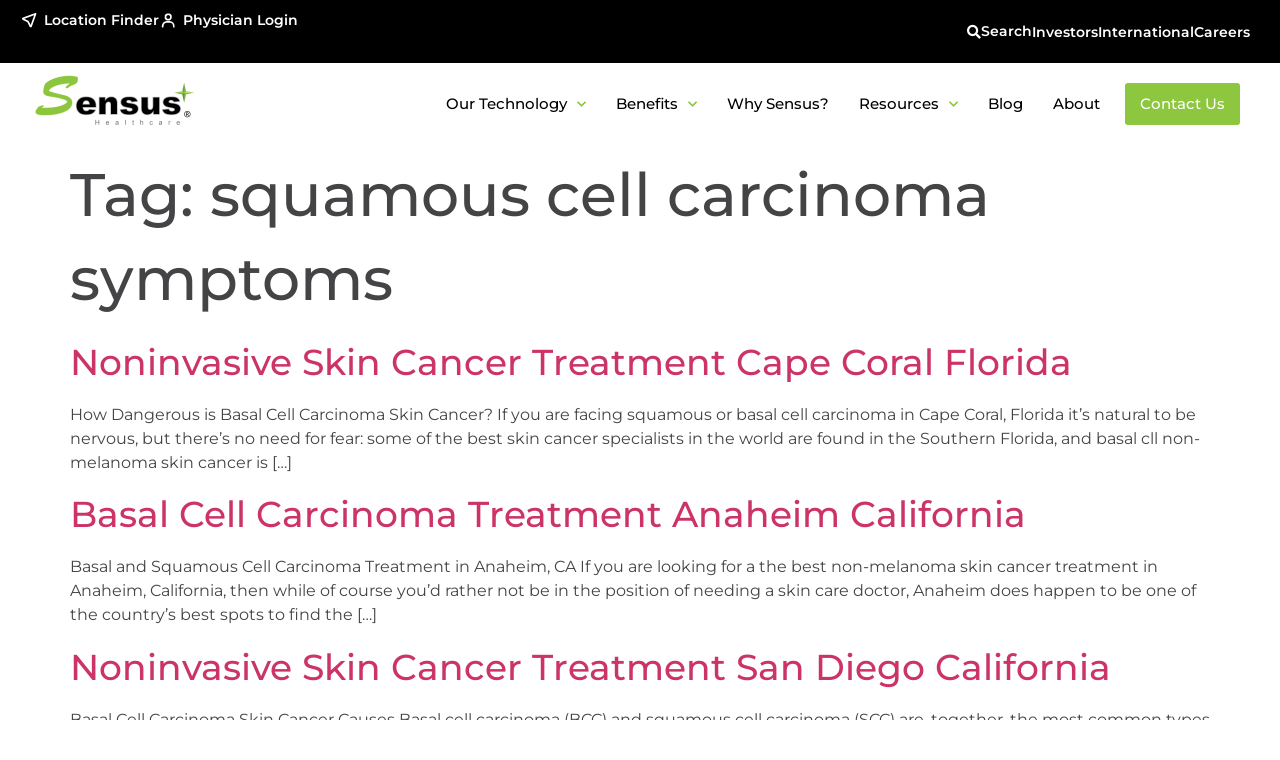

--- FILE ---
content_type: text/html; charset=UTF-8
request_url: https://sensushealthcare.com/tag/squamous-cell-carcinoma-symptoms/
body_size: 27578
content:
<!doctype html>
<html lang="en-US">
<head>
	<meta charset="UTF-8">
	<meta name="viewport" content="width=device-width, initial-scale=1">
	<link rel="profile" href="https://gmpg.org/xfn/11">
	<meta name='robots' content='index, follow, max-image-preview:large, max-snippet:-1, max-video-preview:-1' />

	<!-- This site is optimized with the Yoast SEO plugin v26.8 - https://yoast.com/product/yoast-seo-wordpress/ -->
	<title>squamous cell carcinoma symptoms Archives - Sensus Healthcare</title>
	<meta name="description" content="Sensus Healthcare - squamous cell carcinoma symptoms" />
	<link rel="canonical" href="https://sensushealthcare.com/tag/squamous-cell-carcinoma-symptoms/" />
	<meta property="og:locale" content="en_US" />
	<meta property="og:type" content="article" />
	<meta property="og:title" content="squamous cell carcinoma symptoms Archives - Sensus Healthcare" />
	<meta property="og:description" content="Sensus Healthcare - squamous cell carcinoma symptoms" />
	<meta property="og:url" content="https://sensushealthcare.com/tag/squamous-cell-carcinoma-symptoms/" />
	<meta property="og:site_name" content="Sensus Healthcare" />
	<meta name="twitter:card" content="summary_large_image" />
	<meta name="twitter:site" content="@sensus_health" />
	<script type="application/ld+json" class="yoast-schema-graph">{"@context":"https://schema.org","@graph":[{"@type":"CollectionPage","@id":"https://sensushealthcare.com/tag/squamous-cell-carcinoma-symptoms/","url":"https://sensushealthcare.com/tag/squamous-cell-carcinoma-symptoms/","name":"squamous cell carcinoma symptoms Archives - Sensus Healthcare","isPartOf":{"@id":"https://sensushealthcare.com/#website"},"primaryImageOfPage":{"@id":"https://sensushealthcare.com/tag/squamous-cell-carcinoma-symptoms/#primaryimage"},"image":{"@id":"https://sensushealthcare.com/tag/squamous-cell-carcinoma-symptoms/#primaryimage"},"thumbnailUrl":"","description":"Sensus Healthcare - squamous cell carcinoma symptoms","breadcrumb":{"@id":"https://sensushealthcare.com/tag/squamous-cell-carcinoma-symptoms/#breadcrumb"},"inLanguage":"en-US"},{"@type":"ImageObject","inLanguage":"en-US","@id":"https://sensushealthcare.com/tag/squamous-cell-carcinoma-symptoms/#primaryimage","url":"","contentUrl":""},{"@type":"BreadcrumbList","@id":"https://sensushealthcare.com/tag/squamous-cell-carcinoma-symptoms/#breadcrumb","itemListElement":[{"@type":"ListItem","position":1,"name":"Home","item":"https://sensushealthcare.com/"},{"@type":"ListItem","position":2,"name":"squamous cell carcinoma symptoms"}]},{"@type":"WebSite","@id":"https://sensushealthcare.com/#website","url":"https://sensushealthcare.com/","name":"Sensus Healthcare","description":"Superficial Radiotherapy Medical Devices","publisher":{"@id":"https://sensushealthcare.com/#organization"},"potentialAction":[{"@type":"SearchAction","target":{"@type":"EntryPoint","urlTemplate":"https://sensushealthcare.com/?s={search_term_string}"},"query-input":{"@type":"PropertyValueSpecification","valueRequired":true,"valueName":"search_term_string"}}],"inLanguage":"en-US"},{"@type":"Organization","@id":"https://sensushealthcare.com/#organization","name":"Sensus Healthcare","url":"https://sensushealthcare.com/","logo":{"@type":"ImageObject","inLanguage":"en-US","@id":"https://sensushealthcare.com/#/schema/logo/image/","url":"https://sensushealthcare.com/wp-content/uploads/2023/09/sensus-healthcare-logo.png","contentUrl":"https://sensushealthcare.com/wp-content/uploads/2023/09/sensus-healthcare-logo.png","width":348,"height":108,"caption":"Sensus Healthcare"},"image":{"@id":"https://sensushealthcare.com/#/schema/logo/image/"},"sameAs":["https://www.facebook.com/SensusHealthcare851/","https://x.com/sensus_health"]}]}</script>
	<!-- / Yoast SEO plugin. -->


<link rel='dns-prefetch' href='//www.googletagmanager.com' />
<link rel="alternate" type="application/rss+xml" title="Sensus Healthcare &raquo; Feed" href="https://sensushealthcare.com/feed/" />
<link rel="alternate" type="application/rss+xml" title="Sensus Healthcare &raquo; Comments Feed" href="https://sensushealthcare.com/comments/feed/" />
<link rel="alternate" type="application/rss+xml" title="Sensus Healthcare &raquo; squamous cell carcinoma symptoms Tag Feed" href="https://sensushealthcare.com/tag/squamous-cell-carcinoma-symptoms/feed/" />
<style id='wp-img-auto-sizes-contain-inline-css'>
img:is([sizes=auto i],[sizes^="auto," i]){contain-intrinsic-size:3000px 1500px}
/*# sourceURL=wp-img-auto-sizes-contain-inline-css */
</style>
<style id='wp-emoji-styles-inline-css'>

	img.wp-smiley, img.emoji {
		display: inline !important;
		border: none !important;
		box-shadow: none !important;
		height: 1em !important;
		width: 1em !important;
		margin: 0 0.07em !important;
		vertical-align: -0.1em !important;
		background: none !important;
		padding: 0 !important;
	}
/*# sourceURL=wp-emoji-styles-inline-css */
</style>
<link rel='stylesheet' id='wp-block-library-css' href='https://sensushealthcare.com/wp-includes/css/dist/block-library/style.min.css?ver=6.9' media='all' />
<style id='wp-job-openings-blocks-style-inline-css'>
.wp-block-create-block-wjo-block{background-color:#21759b;border:1px dotted red;color:#fff;padding:2px}.awsm-b-row{display:-webkit-box;display:-ms-flexbox;display:-webkit-flex;display:flex;display:flexbox;-webkit-flex-flow:row wrap;margin:0 -15px;-webkit-box-orient:horizontal;-webkit-box-direction:normal;-ms-flex-flow:row wrap;flex-flow:row wrap}.awsm-b-row,.awsm-b-row *,.awsm-b-row :after,.awsm-b-row :before{-webkit-box-sizing:border-box;box-sizing:border-box}.awsm-b-grid-item{display:-webkit-box;display:-ms-flexbox;display:-webkit-flex;display:flex;float:left;padding:0 15px!important;width:33.333%;-webkit-box-orient:vertical;-webkit-box-direction:normal;-ms-flex-direction:column;flex-direction:column;-webkit-flex-direction:column}.awsm-b-grid-col-4 .awsm-b-grid-item{width:25%}.awsm-b-grid-col-2 .awsm-b-grid-item{width:50%}.awsm-b-grid-col .awsm-b-grid-item{width:100%}.awsm-b-job-hide{display:none!important}.awsm-job-show{display:block!important}.awsm-b-job-item{background:#fff;font-size:14px;padding:20px}a.awsm-b-job-item{text-decoration:none!important}.awsm-b-grid-item .awsm-b-job-item{border:1px solid #dddfe3;border-radius:2px;-webkit-box-shadow:0 1px 4px 0 rgba(0,0,0,.05);box-shadow:0 1px 4px 0 rgba(0,0,0,.05);display:-webkit-box;display:-ms-flexbox;display:-webkit-flex;display:flex;margin-bottom:30px;-webkit-box-orient:vertical;-webkit-box-direction:normal;-ms-flex-direction:column;flex-direction:column;-webkit-flex-direction:column;-webkit-box-flex:1;-ms-flex-positive:1;flex-grow:1;-webkit-flex-grow:1;-webkit-transition:all .3s ease;transition:all .3s ease}.awsm-b-grid-item .awsm-b-job-item:focus,.awsm-b-grid-item .awsm-b-job-item:hover{-webkit-box-shadow:0 3px 15px -5px rgba(0,0,0,.2);box-shadow:0 3px 15px -5px rgba(0,0,0,.2)}.awsm-b-grid-item .awsm-job-featured-image{margin-bottom:14px}.awsm-b-job-item h2.awsm-b-job-post-title{font-size:18px;margin:0 0 15px;text-align:left}.awsm-b-job-item h2.awsm-b-job-post-title a{font-size:18px}.awsm-b-grid-item .awsm-job-info{margin-bottom:10px;min-height:83px}.awsm-b-grid-item .awsm-job-info p{margin:0 0 8px}.awsm-b-job-wrap:after{clear:both;content:"";display:table}.awsm-b-filter-wrap,.awsm-b-filter-wrap *{-webkit-box-sizing:border-box;box-sizing:border-box}.awsm-b-filter-wrap{margin:0 -10px 20px}.awsm-b-filter-wrap form{display:-webkit-box;display:-webkit-flex;display:-ms-flexbox;display:flex;-webkit-flex-wrap:wrap;-ms-flex-wrap:wrap;flex-wrap:wrap}.awsm-b-filter-wrap .awsm-b-filter-items{display:none}.awsm-b-filter-wrap.awsm-b-full-width-search-filter-wrap .awsm-b-filter-item-search,.awsm-b-filter-wrap.awsm-b-full-width-search-filter-wrap .awsm-b-filter-items,.awsm-b-filter-wrap.awsm-b-no-search-filter-wrap .awsm-b-filter-items{width:100%}.awsm-b-filter-toggle{border:1px solid #ccc;border-radius:4px;display:-webkit-box;display:-webkit-flex;display:-ms-flexbox;display:flex;-webkit-flex-flow:wrap;-ms-flex-flow:wrap;flex-flow:wrap;margin:0 10px 10px;outline:none!important;padding:12px;width:46px}.awsm-b-filter-toggle.awsm-on{background:#ccc}.awsm-b-filter-toggle svg{height:20px;width:20px}.awsm-b-filter-wrap.awsm-b-no-search-filter-wrap .awsm-b-filter-toggle{width:100%;-webkit-box-align:center;-webkit-align-items:center;-ms-flex-align:center;align-items:center;-webkit-box-pack:justify;-webkit-justify-content:space-between;-ms-flex-pack:justify;justify-content:space-between;text-decoration:none}.awsm-b-filter-wrap.awsm-b-no-search-filter-wrap .awsm-b-filter-toggle svg{height:22px;width:22px}@media(min-width:768px){.awsm-b-filter-wrap .awsm-b-filter-items{display:-webkit-box!important;display:-webkit-flex!important;display:-ms-flexbox!important;display:flex!important;-webkit-flex-wrap:wrap;-ms-flex-wrap:wrap;flex-wrap:wrap;width:calc(100% - 250px)}.awsm-b-filter-toggle{display:none}.awsm-b-filter-item-search{width:250px}}.awsm-b-filter-wrap .awsm-b-filter-item{padding:0 10px 10px}.awsm-b-filter-item-search{padding:0 10px 10px;position:relative}@media(max-width:768px){.awsm-b-filter-wrap .awsm-b-filter-items{width:100%}.awsm-b-filter-item-search{width:calc(100% - 66px)}.awsm-b-filter-wrap .awsm-b-filter-item .awsm-selectric-wrapper{min-width:100%}}.awsm-b-filter-wrap .awsm-b-filter-item .awsm-b-job-form-control{min-height:48px;padding-right:58px}.awsm-b-filter-item-search .awsm-b-job-form-control{min-height:48px;padding-right:48px}.awsm-b-filter-item-search-in{position:relative}.awsm-b-filter-item-search .awsm-b-job-search-icon-wrapper{color:#ccc;cursor:pointer;font-size:16px;height:100%;line-height:48px;position:absolute;right:0;text-align:center;top:0;width:48px}.awsm-b-jobs-none-container{padding:25px}.awsm-b-jobs-none-container p{margin:0;padding:5px}.awsm-b-row .awsm-b-jobs-pagination{padding:0 15px;width:100%}.awsm-b-jobs-pagination{float:left;width:100%}.awsm-b-load-more-main a.awsm-b-load-more,.awsm-load-more-classic a.page-numbers{background:#fff;border:1px solid #dddfe3;-webkit-box-shadow:0 1px 4px 0 rgba(0,0,0,.05);box-shadow:0 1px 4px 0 rgba(0,0,0,.05);display:block;margin:0!important;outline:none!important;padding:20px;text-align:center;text-decoration:none!important;-webkit-transition:all .3s ease;transition:all .3s ease}.awsm-load-more-classic a.page-numbers,.awsm-load-more-classic span.page-numbers{font-size:90%;padding:5px 10px}.awsm-load-more-classic{text-align:center}.awsm-b-load-more-main a.awsm-load-more:focus,.awsm-b-load-more-main a.awsm-load-more:hover,.awsm-load-more-classic a.page-numbers:focus,.awsm-load-more-classic a.page-numbers:hover{-webkit-box-shadow:0 3px 15px -5px rgba(0,0,0,.2);box-shadow:0 3px 15px -5px rgba(0,0,0,.2)}.awsm-b-jobs-pagination.awsm-load-more-classic ul{list-style:none;margin:0;padding:0}.awsm-b-jobs-pagination.awsm-load-more-classic ul li{display:inline-block}.awsm-b-lists{border:1px solid #ededed}.awsm-b-list-item{width:100%}.awsm-b-list-item h2.awsm-job-b-post-title{margin-bottom:0}.awsm-b-list-item .awsm-job-featured-image{float:left;margin-right:10px}.awsm-b-list-item .awsm-job-featured-image img{height:50px;width:50px}.awsm-b-list-item .awsm-b-job-item{border-bottom:1px solid rgba(0,0,0,.13)}.awsm-b-list-item .awsm-b-job-item:after{clear:both;content:"";display:table}.awsm-b-list-left-col{float:left;width:50%}.awsm-b-list-right-col{float:left;text-align:right;width:50%}.awsm-b-list-item .awsm-job-specification-wrapper{display:inline-block;vertical-align:middle}.awsm-b-list-item .awsm-job-specification-item{display:inline-block;margin:0 15px 0 0;vertical-align:middle}a.awsm-b-job-item .awsm-job-specification-item{color:#4c4c4c}.awsm-b-list-item .awsm-job-more-container{display:inline-block;vertical-align:middle}.awsm-job-more-container .awsm-job-more span:before{content:"→"}.awsm-b-lists .awsm-b-jobs-pagination{margin-top:30px}.awsm-job-specification-item>[class^=awsm-job-icon-]{margin-right:6px}.awsm-job-specification-term:after{content:", "}.awsm-job-specification-term:last-child:after{content:""}.awsm-job-single-wrap,.awsm-job-single-wrap *,.awsm-job-single-wrap :after,.awsm-job-single-wrap :before{-webkit-box-sizing:border-box;box-sizing:border-box}.awsm-job-single-wrap{margin-bottom:1.3em}.awsm-job-single-wrap:after{clear:both;content:"";display:table}.awsm-job-content{padding-bottom:32px}.awsm-job-single-wrap.awsm-col-2 .awsm-job-content{float:left;padding-right:15px;width:55%}.awsm-job-single-wrap.awsm-col-2 .awsm-job-form{float:left;padding-left:15px;width:45%}.awsm-job-head,.awsm_job_spec_above_content{margin-bottom:20px}.awsm-job-head h1{margin:0 0 20px}.awsm-job-list-info span{margin-right:10px}.awsm-job-single-wrap .awsm-job-expiration-label{font-weight:700}.awsm-job-form-inner{background:#fff;border:1px solid #dddfe3;padding:35px}.awsm-job-form-inner h2{margin:0 0 30px}.awsm-job-form-group{margin-bottom:20px}.awsm-job-form-group input[type=checkbox],.awsm-job-form-group input[type=radio]{margin-right:5px}.awsm-job-form-group label{display:block;margin-bottom:10px}.awsm-job-form-options-container label,.awsm-job-inline-group label{display:inline;font-weight:400}.awsm-b-job-form-control{display:block;width:100%}.awsm-job-form-options-container span{display:inline-block;margin-bottom:10px;margin-left:10px}.awsm-job-submit{background:#0195ff;border:1px solid #0195ff;color:#fff;padding:10px 30px}.awsm-job-submit:focus,.awsm-job-submit:hover{background:rgba(0,0,0,0);color:#0195ff}.awsm-job-form-error{color:#db4c4c;font-weight:500}.awsm-b-job-form-control.awsm-job-form-error,.awsm-b-job-form-control.awsm-job-form-error:focus{border:1px solid #db4c4c}.awsm-error-message,.awsm-success-message{padding:12px 25px}.awsm-error-message p:empty,.awsm-success-message p:empty{display:none}.awsm-error-message p,.awsm-success-message p{margin:0!important;padding:0!important}.awsm-success-message{border:1px solid #1ea508}.awsm-error-message{border:1px solid #db4c4c}ul.awsm-error-message li{line-height:1.8em;margin-left:1.2em}.awsm-expired-message{padding:25px}.awsm-expired-message p{margin:1em 0}.awsm-job-container{margin:0 auto;max-width:1170px;padding:50px 0;width:100%}.awsm-jobs-loading{position:relative}.awsm-b-job-listings:after{content:"";height:100%;left:0;opacity:0;position:absolute;top:0;-webkit-transition:all .3s ease;transition:all .3s ease;visibility:hidden;width:100%}.awsm-b-job-listings.awsm-jobs-loading:after{opacity:1;visibility:visible}.awsm-b-sr-only{height:1px;margin:-1px;overflow:hidden;padding:0;position:absolute;width:1px;clip:rect(0,0,0,0);border:0}@media(max-width:1024px){.awsm-b-grid-col-4 .awsm-b-grid-item{width:33.333%}}@media(max-width:992px){.awsm-job-single-wrap.awsm-col-2 .awsm-job-content{padding-right:0;width:100%}.awsm-job-single-wrap.awsm-col-2 .awsm-job-form{padding-left:0;width:100%}}@media(max-width:768px){.awsm-b-grid-col-3 .awsm-b-grid-item,.awsm-b-grid-col-4 .awsm-b-grid-item,.awsm-b-grid-item{width:50%}.awsm-b-list-left-col{padding-bottom:10px;width:100%}.awsm-b-list-right-col{text-align:left;width:100%}}@media(max-width:648px){.awsm-b-grid-col-2 .awsm-b-grid-item,.awsm-b-grid-col-3 .awsm-b-grid-item,.awsm-b-grid-col-4 .awsm-b-grid-item,.awsm-b-grid-item{width:100%}.awsm-b-list-item .awsm-job-specification-wrapper{display:block;float:none;padding-bottom:5px}.awsm-b-list-item .awsm-job-more-container{display:block;float:none}}.awsm-job-form-plugin-style .awsm-b-job-form-control{border:1px solid #ccc;border-radius:4px;color:#060606;display:block;font:inherit;line-height:1;min-height:46px;padding:8px 15px;-webkit-transition:all .3s ease;transition:all .3s ease;width:100%}.awsm-job-form-plugin-style .awsm-b-job-form-control:focus{border-color:#060606;-webkit-box-shadow:none;box-shadow:none;outline:none}.awsm-job-form-plugin-style .awsm-b-job-form-control.awsm-job-form-error{border-color:#db4c4c}.awsm-job-form-plugin-style textarea.awsm-b-job-form-control{min-height:80px}.awsm-job-form-plugin-style .awsm-application-submit-btn,.awsm-job-form-plugin-style .awsm-jobs-primary-button{background:#060606;border-radius:45px;color:#fff;padding:16px 32px;-webkit-transition:all .3s ease;transition:all .3s ease}.awsm-job-form-plugin-style .awsm-application-submit-btn:focus,.awsm-job-form-plugin-style .awsm-application-submit-btn:hover,.awsm-job-form-plugin-style .awsm-jobs-primary-button:focus,.awsm-job-form-plugin-style .awsm-jobs-primary-button:hover{background:#060606;color:#fff;outline:none}.awsm-job-form-plugin-style .awsm-jobs-primary-button{cursor:pointer}.awsm-job-form-plugin-style .awsm-jobs-primary-button:disabled{opacity:.5;pointer-events:none}.awsm-job-form-plugin-style .awsm-selectric{border-color:#ccc;border-radius:4px;-webkit-box-shadow:none;box-shadow:none}.awsm-job-form-plugin-style .awsm-selectric-open .awsm-selectric{border-color:#060606}.awsm-job-form-plugin-style .awsm-selectric .label{margin-left:15px}.awsm-jobs-is-block-theme .site-branding{padding:0 2.1rem}.awsm-jobs-is-block-theme .site-content{padding:0 2.1rem 3rem}.awsm-jobs-is-block-theme .site-title{margin-bottom:0}.awsm-b-job-wrap,.awsm-b-job-wrap *{-webkit-box-sizing:border-box;box-sizing:border-box}

/*# sourceURL=https://sensushealthcare.com/wp-content/plugins/wp-job-openings/blocks/build/style-index.css */
</style>
<link rel='stylesheet' id='awsm-jobs-general-css' href='https://sensushealthcare.com/wp-content/plugins/wp-job-openings/assets/css/general.min.css?ver=3.5.4' media='all' />
<link rel='stylesheet' id='awsm-jobs-style-css' href='https://sensushealthcare.com/wp-content/plugins/wp-job-openings/assets/css/style.min.css?ver=3.5.4' media='all' />
<style id='global-styles-inline-css'>
:root{--wp--preset--aspect-ratio--square: 1;--wp--preset--aspect-ratio--4-3: 4/3;--wp--preset--aspect-ratio--3-4: 3/4;--wp--preset--aspect-ratio--3-2: 3/2;--wp--preset--aspect-ratio--2-3: 2/3;--wp--preset--aspect-ratio--16-9: 16/9;--wp--preset--aspect-ratio--9-16: 9/16;--wp--preset--color--black: #000000;--wp--preset--color--cyan-bluish-gray: #abb8c3;--wp--preset--color--white: #ffffff;--wp--preset--color--pale-pink: #f78da7;--wp--preset--color--vivid-red: #cf2e2e;--wp--preset--color--luminous-vivid-orange: #ff6900;--wp--preset--color--luminous-vivid-amber: #fcb900;--wp--preset--color--light-green-cyan: #7bdcb5;--wp--preset--color--vivid-green-cyan: #00d084;--wp--preset--color--pale-cyan-blue: #8ed1fc;--wp--preset--color--vivid-cyan-blue: #0693e3;--wp--preset--color--vivid-purple: #9b51e0;--wp--preset--gradient--vivid-cyan-blue-to-vivid-purple: linear-gradient(135deg,rgb(6,147,227) 0%,rgb(155,81,224) 100%);--wp--preset--gradient--light-green-cyan-to-vivid-green-cyan: linear-gradient(135deg,rgb(122,220,180) 0%,rgb(0,208,130) 100%);--wp--preset--gradient--luminous-vivid-amber-to-luminous-vivid-orange: linear-gradient(135deg,rgb(252,185,0) 0%,rgb(255,105,0) 100%);--wp--preset--gradient--luminous-vivid-orange-to-vivid-red: linear-gradient(135deg,rgb(255,105,0) 0%,rgb(207,46,46) 100%);--wp--preset--gradient--very-light-gray-to-cyan-bluish-gray: linear-gradient(135deg,rgb(238,238,238) 0%,rgb(169,184,195) 100%);--wp--preset--gradient--cool-to-warm-spectrum: linear-gradient(135deg,rgb(74,234,220) 0%,rgb(151,120,209) 20%,rgb(207,42,186) 40%,rgb(238,44,130) 60%,rgb(251,105,98) 80%,rgb(254,248,76) 100%);--wp--preset--gradient--blush-light-purple: linear-gradient(135deg,rgb(255,206,236) 0%,rgb(152,150,240) 100%);--wp--preset--gradient--blush-bordeaux: linear-gradient(135deg,rgb(254,205,165) 0%,rgb(254,45,45) 50%,rgb(107,0,62) 100%);--wp--preset--gradient--luminous-dusk: linear-gradient(135deg,rgb(255,203,112) 0%,rgb(199,81,192) 50%,rgb(65,88,208) 100%);--wp--preset--gradient--pale-ocean: linear-gradient(135deg,rgb(255,245,203) 0%,rgb(182,227,212) 50%,rgb(51,167,181) 100%);--wp--preset--gradient--electric-grass: linear-gradient(135deg,rgb(202,248,128) 0%,rgb(113,206,126) 100%);--wp--preset--gradient--midnight: linear-gradient(135deg,rgb(2,3,129) 0%,rgb(40,116,252) 100%);--wp--preset--font-size--small: 13px;--wp--preset--font-size--medium: 20px;--wp--preset--font-size--large: 36px;--wp--preset--font-size--x-large: 42px;--wp--preset--spacing--20: 0.44rem;--wp--preset--spacing--30: 0.67rem;--wp--preset--spacing--40: 1rem;--wp--preset--spacing--50: 1.5rem;--wp--preset--spacing--60: 2.25rem;--wp--preset--spacing--70: 3.38rem;--wp--preset--spacing--80: 5.06rem;--wp--preset--shadow--natural: 6px 6px 9px rgba(0, 0, 0, 0.2);--wp--preset--shadow--deep: 12px 12px 50px rgba(0, 0, 0, 0.4);--wp--preset--shadow--sharp: 6px 6px 0px rgba(0, 0, 0, 0.2);--wp--preset--shadow--outlined: 6px 6px 0px -3px rgb(255, 255, 255), 6px 6px rgb(0, 0, 0);--wp--preset--shadow--crisp: 6px 6px 0px rgb(0, 0, 0);}:root { --wp--style--global--content-size: 800px;--wp--style--global--wide-size: 1200px; }:where(body) { margin: 0; }.wp-site-blocks > .alignleft { float: left; margin-right: 2em; }.wp-site-blocks > .alignright { float: right; margin-left: 2em; }.wp-site-blocks > .aligncenter { justify-content: center; margin-left: auto; margin-right: auto; }:where(.wp-site-blocks) > * { margin-block-start: 24px; margin-block-end: 0; }:where(.wp-site-blocks) > :first-child { margin-block-start: 0; }:where(.wp-site-blocks) > :last-child { margin-block-end: 0; }:root { --wp--style--block-gap: 24px; }:root :where(.is-layout-flow) > :first-child{margin-block-start: 0;}:root :where(.is-layout-flow) > :last-child{margin-block-end: 0;}:root :where(.is-layout-flow) > *{margin-block-start: 24px;margin-block-end: 0;}:root :where(.is-layout-constrained) > :first-child{margin-block-start: 0;}:root :where(.is-layout-constrained) > :last-child{margin-block-end: 0;}:root :where(.is-layout-constrained) > *{margin-block-start: 24px;margin-block-end: 0;}:root :where(.is-layout-flex){gap: 24px;}:root :where(.is-layout-grid){gap: 24px;}.is-layout-flow > .alignleft{float: left;margin-inline-start: 0;margin-inline-end: 2em;}.is-layout-flow > .alignright{float: right;margin-inline-start: 2em;margin-inline-end: 0;}.is-layout-flow > .aligncenter{margin-left: auto !important;margin-right: auto !important;}.is-layout-constrained > .alignleft{float: left;margin-inline-start: 0;margin-inline-end: 2em;}.is-layout-constrained > .alignright{float: right;margin-inline-start: 2em;margin-inline-end: 0;}.is-layout-constrained > .aligncenter{margin-left: auto !important;margin-right: auto !important;}.is-layout-constrained > :where(:not(.alignleft):not(.alignright):not(.alignfull)){max-width: var(--wp--style--global--content-size);margin-left: auto !important;margin-right: auto !important;}.is-layout-constrained > .alignwide{max-width: var(--wp--style--global--wide-size);}body .is-layout-flex{display: flex;}.is-layout-flex{flex-wrap: wrap;align-items: center;}.is-layout-flex > :is(*, div){margin: 0;}body .is-layout-grid{display: grid;}.is-layout-grid > :is(*, div){margin: 0;}body{padding-top: 0px;padding-right: 0px;padding-bottom: 0px;padding-left: 0px;}a:where(:not(.wp-element-button)){text-decoration: underline;}:root :where(.wp-element-button, .wp-block-button__link){background-color: #32373c;border-width: 0;color: #fff;font-family: inherit;font-size: inherit;font-style: inherit;font-weight: inherit;letter-spacing: inherit;line-height: inherit;padding-top: calc(0.667em + 2px);padding-right: calc(1.333em + 2px);padding-bottom: calc(0.667em + 2px);padding-left: calc(1.333em + 2px);text-decoration: none;text-transform: inherit;}.has-black-color{color: var(--wp--preset--color--black) !important;}.has-cyan-bluish-gray-color{color: var(--wp--preset--color--cyan-bluish-gray) !important;}.has-white-color{color: var(--wp--preset--color--white) !important;}.has-pale-pink-color{color: var(--wp--preset--color--pale-pink) !important;}.has-vivid-red-color{color: var(--wp--preset--color--vivid-red) !important;}.has-luminous-vivid-orange-color{color: var(--wp--preset--color--luminous-vivid-orange) !important;}.has-luminous-vivid-amber-color{color: var(--wp--preset--color--luminous-vivid-amber) !important;}.has-light-green-cyan-color{color: var(--wp--preset--color--light-green-cyan) !important;}.has-vivid-green-cyan-color{color: var(--wp--preset--color--vivid-green-cyan) !important;}.has-pale-cyan-blue-color{color: var(--wp--preset--color--pale-cyan-blue) !important;}.has-vivid-cyan-blue-color{color: var(--wp--preset--color--vivid-cyan-blue) !important;}.has-vivid-purple-color{color: var(--wp--preset--color--vivid-purple) !important;}.has-black-background-color{background-color: var(--wp--preset--color--black) !important;}.has-cyan-bluish-gray-background-color{background-color: var(--wp--preset--color--cyan-bluish-gray) !important;}.has-white-background-color{background-color: var(--wp--preset--color--white) !important;}.has-pale-pink-background-color{background-color: var(--wp--preset--color--pale-pink) !important;}.has-vivid-red-background-color{background-color: var(--wp--preset--color--vivid-red) !important;}.has-luminous-vivid-orange-background-color{background-color: var(--wp--preset--color--luminous-vivid-orange) !important;}.has-luminous-vivid-amber-background-color{background-color: var(--wp--preset--color--luminous-vivid-amber) !important;}.has-light-green-cyan-background-color{background-color: var(--wp--preset--color--light-green-cyan) !important;}.has-vivid-green-cyan-background-color{background-color: var(--wp--preset--color--vivid-green-cyan) !important;}.has-pale-cyan-blue-background-color{background-color: var(--wp--preset--color--pale-cyan-blue) !important;}.has-vivid-cyan-blue-background-color{background-color: var(--wp--preset--color--vivid-cyan-blue) !important;}.has-vivid-purple-background-color{background-color: var(--wp--preset--color--vivid-purple) !important;}.has-black-border-color{border-color: var(--wp--preset--color--black) !important;}.has-cyan-bluish-gray-border-color{border-color: var(--wp--preset--color--cyan-bluish-gray) !important;}.has-white-border-color{border-color: var(--wp--preset--color--white) !important;}.has-pale-pink-border-color{border-color: var(--wp--preset--color--pale-pink) !important;}.has-vivid-red-border-color{border-color: var(--wp--preset--color--vivid-red) !important;}.has-luminous-vivid-orange-border-color{border-color: var(--wp--preset--color--luminous-vivid-orange) !important;}.has-luminous-vivid-amber-border-color{border-color: var(--wp--preset--color--luminous-vivid-amber) !important;}.has-light-green-cyan-border-color{border-color: var(--wp--preset--color--light-green-cyan) !important;}.has-vivid-green-cyan-border-color{border-color: var(--wp--preset--color--vivid-green-cyan) !important;}.has-pale-cyan-blue-border-color{border-color: var(--wp--preset--color--pale-cyan-blue) !important;}.has-vivid-cyan-blue-border-color{border-color: var(--wp--preset--color--vivid-cyan-blue) !important;}.has-vivid-purple-border-color{border-color: var(--wp--preset--color--vivid-purple) !important;}.has-vivid-cyan-blue-to-vivid-purple-gradient-background{background: var(--wp--preset--gradient--vivid-cyan-blue-to-vivid-purple) !important;}.has-light-green-cyan-to-vivid-green-cyan-gradient-background{background: var(--wp--preset--gradient--light-green-cyan-to-vivid-green-cyan) !important;}.has-luminous-vivid-amber-to-luminous-vivid-orange-gradient-background{background: var(--wp--preset--gradient--luminous-vivid-amber-to-luminous-vivid-orange) !important;}.has-luminous-vivid-orange-to-vivid-red-gradient-background{background: var(--wp--preset--gradient--luminous-vivid-orange-to-vivid-red) !important;}.has-very-light-gray-to-cyan-bluish-gray-gradient-background{background: var(--wp--preset--gradient--very-light-gray-to-cyan-bluish-gray) !important;}.has-cool-to-warm-spectrum-gradient-background{background: var(--wp--preset--gradient--cool-to-warm-spectrum) !important;}.has-blush-light-purple-gradient-background{background: var(--wp--preset--gradient--blush-light-purple) !important;}.has-blush-bordeaux-gradient-background{background: var(--wp--preset--gradient--blush-bordeaux) !important;}.has-luminous-dusk-gradient-background{background: var(--wp--preset--gradient--luminous-dusk) !important;}.has-pale-ocean-gradient-background{background: var(--wp--preset--gradient--pale-ocean) !important;}.has-electric-grass-gradient-background{background: var(--wp--preset--gradient--electric-grass) !important;}.has-midnight-gradient-background{background: var(--wp--preset--gradient--midnight) !important;}.has-small-font-size{font-size: var(--wp--preset--font-size--small) !important;}.has-medium-font-size{font-size: var(--wp--preset--font-size--medium) !important;}.has-large-font-size{font-size: var(--wp--preset--font-size--large) !important;}.has-x-large-font-size{font-size: var(--wp--preset--font-size--x-large) !important;}
:root :where(.wp-block-pullquote){font-size: 1.5em;line-height: 1.6;}
/*# sourceURL=global-styles-inline-css */
</style>
<style id='wpgb-head-inline-css'>
.wp-grid-builder:not(.wpgb-template),.wpgb-facet{opacity:0.01}.wpgb-facet fieldset{margin:0;padding:0;border:none;outline:none;box-shadow:none}.wpgb-facet fieldset:last-child{margin-bottom:40px;}.wpgb-facet fieldset legend.wpgb-sr-only{height:1px;width:1px}
/*# sourceURL=wpgb-head-inline-css */
</style>
<link rel='stylesheet' id='wp-components-css' href='https://sensushealthcare.com/wp-includes/css/dist/components/style.min.css?ver=6.9' media='all' />
<link rel='stylesheet' id='godaddy-styles-css' href='https://sensushealthcare.com/wp-content/mu-plugins/vendor/wpex/godaddy-launch/includes/Dependencies/GoDaddy/Styles/build/latest.css?ver=2.0.2' media='all' />
<link rel='stylesheet' id='eae-css-css' href='https://sensushealthcare.com/wp-content/plugins/addon-elements-for-elementor-page-builder/assets/css/eae.min.css?ver=1.14.4' media='all' />
<link rel='stylesheet' id='eae-peel-css-css' href='https://sensushealthcare.com/wp-content/plugins/addon-elements-for-elementor-page-builder/assets/lib/peel/peel.css?ver=1.14.4' media='all' />
<link rel='stylesheet' id='font-awesome-4-shim-css' href='https://sensushealthcare.com/wp-content/plugins/elementor/assets/lib/font-awesome/css/v4-shims.min.css?ver=1.0' media='all' />
<link rel='stylesheet' id='font-awesome-5-all-css' href='https://sensushealthcare.com/wp-content/plugins/elementor/assets/lib/font-awesome/css/all.min.css?ver=4.11.65' media='all' />
<link rel='stylesheet' id='vegas-css-css' href='https://sensushealthcare.com/wp-content/plugins/addon-elements-for-elementor-page-builder/assets/lib/vegas/vegas.min.css?ver=2.4.0' media='all' />
<link rel='stylesheet' id='hello-elementor-css' href='https://sensushealthcare.com/wp-content/themes/hello-elementor/assets/css/reset.css?ver=3.4.6' media='all' />
<link rel='stylesheet' id='hello-elementor-theme-style-css' href='https://sensushealthcare.com/wp-content/themes/hello-elementor/assets/css/theme.css?ver=3.4.6' media='all' />
<link rel='stylesheet' id='hello-elementor-header-footer-css' href='https://sensushealthcare.com/wp-content/themes/hello-elementor/assets/css/header-footer.css?ver=3.4.6' media='all' />
<link rel='stylesheet' id='elementor-frontend-css' href='https://sensushealthcare.com/wp-content/plugins/elementor/assets/css/frontend.min.css?ver=3.34.3' media='all' />
<style id='elementor-frontend-inline-css'>
.elementor-kit-5{--e-global-color-primary:#6EC1E4;--e-global-color-secondary:#636466;--e-global-color-text:#4D4D4F;--e-global-color-accent:#8DC63F;--e-global-color-3dd5baf:#8DC63F;--e-global-color-5116e3d:#76A635;--e-global-color-80a623d:#000000;--e-global-color-7e41775:#444446;--e-global-color-8b0f2ce:#F2F2F2;--e-global-color-cf59507:#FFFFFF;--e-global-color-c2f1630:#E0E0DF;--e-global-color-2c9df24:#939598;--e-global-typography-primary-font-family:"Montserrat";--e-global-typography-primary-font-size:70px;--e-global-typography-primary-font-weight:700;--e-global-typography-primary-line-height:1.1em;--e-global-typography-secondary-font-family:"Montserrat";--e-global-typography-secondary-font-size:36px;--e-global-typography-secondary-font-weight:700;--e-global-typography-secondary-line-height:1.3em;--e-global-typography-text-font-family:"Montserrat";--e-global-typography-text-font-size:16px;--e-global-typography-text-font-weight:400;--e-global-typography-text-line-height:1.5em;--e-global-typography-accent-font-family:"Montserrat";--e-global-typography-accent-font-size:14px;--e-global-typography-accent-font-weight:700;--e-global-typography-accent-text-transform:uppercase;--e-global-typography-accent-line-height:1.1em;--e-global-typography-c492e0b-font-family:"Montserrat";--e-global-typography-c492e0b-font-size:14px;--e-global-typography-c492e0b-font-weight:700;--e-global-typography-c492e0b-text-transform:uppercase;--e-global-typography-c492e0b-line-height:1.3em;--e-global-typography-1fe3f52-font-family:"Montserrat";--e-global-typography-1fe3f52-font-size:16px;--e-global-typography-1fe3f52-font-weight:400;--e-global-typography-1fe3f52-font-style:normal;--e-global-typography-1fe3f52-line-height:1.5em;--e-global-typography-a7b00db-font-size:44px;--e-global-typography-a7b00db-font-weight:700;--e-global-typography-a7b00db-line-height:1.1em;--e-global-typography-b7a6c91-font-size:18px;--e-global-typography-b7a6c91-font-weight:700;--e-global-typography-b7a6c91-line-height:1.1em;--e-global-typography-f8c9ec8-font-size:24px;--e-global-typography-f8c9ec8-font-weight:700;--e-global-typography-f8c9ec8-line-height:1.3em;color:var( --e-global-color-7e41775 );font-family:var( --e-global-typography-text-font-family ), Sans-serif;font-size:var( --e-global-typography-text-font-size );font-weight:var( --e-global-typography-text-font-weight );line-height:var( --e-global-typography-text-line-height );}.elementor-kit-5 e-page-transition{background-color:#FFBC7D;}.elementor-kit-5 h1{font-family:"Montserrat", Sans-serif;font-size:60px;line-height:1.4em;}.elementor-kit-5 h2{font-family:"Montserrat", Sans-serif;font-size:36px;line-height:1.4em;}.elementor-kit-5 h3{font-family:"Montserrat", Sans-serif;font-size:24px;line-height:1.4em;}.elementor-kit-5 h4{font-family:"Montserrat", Sans-serif;font-size:18px;line-height:1.4em;}.elementor-section.elementor-section-boxed > .elementor-container{max-width:1240px;}.e-con{--container-max-width:1240px;}{}h1.entry-title{display:var(--page-title-display);}@media(max-width:1024px){.elementor-kit-5{--e-global-typography-primary-font-size:40px;--e-global-typography-secondary-font-size:28px;--e-global-typography-text-font-size:16px;--e-global-typography-a7b00db-font-size:35px;--e-global-typography-a7b00db-line-height:1em;--e-global-typography-f8c9ec8-font-size:20px;font-size:var( --e-global-typography-text-font-size );line-height:var( --e-global-typography-text-line-height );}.elementor-section.elementor-section-boxed > .elementor-container{max-width:1024px;}.e-con{--container-max-width:1024px;}}@media(max-width:767px){.elementor-kit-5{--e-global-typography-primary-font-size:35px;--e-global-typography-secondary-font-size:28px;--e-global-typography-text-font-size:14px;--e-global-typography-a7b00db-font-size:32px;font-size:var( --e-global-typography-text-font-size );line-height:var( --e-global-typography-text-line-height );}.elementor-section.elementor-section-boxed > .elementor-container{max-width:767px;}.e-con{--container-max-width:767px;}}/* Start custom CSS */[type="search"]::-webkit-search-decoration,
[type="search"]::-webkit-search-cancel-button {
  appearance: none;
}/* End custom CSS */
.elementor-29190 .elementor-element.elementor-element-9330788:not(.elementor-motion-effects-element-type-background), .elementor-29190 .elementor-element.elementor-element-9330788 > .elementor-motion-effects-container > .elementor-motion-effects-layer{background-color:var( --e-global-color-80a623d );}.elementor-29190 .elementor-element.elementor-element-9330788 > .elementor-container{max-width:1400px;}.elementor-29190 .elementor-element.elementor-element-9330788{transition:background 0.3s, border 0.3s, border-radius 0.3s, box-shadow 0.3s;padding:10px 20px 10px 20px;}.elementor-29190 .elementor-element.elementor-element-9330788 > .elementor-background-overlay{transition:background 0.3s, border-radius 0.3s, opacity 0.3s;}.elementor-widget-icon-list .elementor-icon-list-item:not(:last-child):after{border-color:var( --e-global-color-text );}.elementor-widget-icon-list .elementor-icon-list-icon i{color:var( --e-global-color-primary );}.elementor-widget-icon-list .elementor-icon-list-icon svg{fill:var( --e-global-color-primary );}.elementor-widget-icon-list .elementor-icon-list-item > .elementor-icon-list-text, .elementor-widget-icon-list .elementor-icon-list-item > a{font-family:var( --e-global-typography-text-font-family ), Sans-serif;font-size:var( --e-global-typography-text-font-size );font-weight:var( --e-global-typography-text-font-weight );line-height:var( --e-global-typography-text-line-height );}.elementor-widget-icon-list .elementor-icon-list-text{color:var( --e-global-color-secondary );}.elementor-29190 .elementor-element.elementor-element-3a43408 .elementor-icon-list-icon i{color:#FFFFFF00;transition:color 0.3s;}.elementor-29190 .elementor-element.elementor-element-3a43408 .elementor-icon-list-icon svg{fill:#FFFFFF00;transition:fill 0.3s;}.elementor-29190 .elementor-element.elementor-element-3a43408{--e-icon-list-icon-size:15px;--e-icon-list-icon-align:center;--e-icon-list-icon-margin:0 calc(var(--e-icon-list-icon-size, 1em) * 0.125);--icon-vertical-align:center;--icon-vertical-offset:-1px;}.elementor-29190 .elementor-element.elementor-element-3a43408 .elementor-icon-list-item > .elementor-icon-list-text, .elementor-29190 .elementor-element.elementor-element-3a43408 .elementor-icon-list-item > a{font-family:"Montserrat", Sans-serif;font-size:14px;font-weight:600;line-height:1.5em;}.elementor-29190 .elementor-element.elementor-element-3a43408 .elementor-icon-list-text{color:var( --e-global-color-cf59507 );transition:color 0.3s;}.elementor-29190 .elementor-element.elementor-element-0be584e.elementor-column > .elementor-widget-wrap{justify-content:flex-end;}.elementor-bc-flex-widget .elementor-29190 .elementor-element.elementor-element-652acb0.elementor-column .elementor-widget-wrap{align-items:center;}.elementor-29190 .elementor-element.elementor-element-652acb0.elementor-column.elementor-element[data-element_type="column"] > .elementor-widget-wrap.elementor-element-populated{align-content:center;align-items:center;}.elementor-29190 .elementor-element.elementor-element-652acb0.elementor-column > .elementor-widget-wrap{justify-content:center;}.elementor-widget-search-form input[type="search"].elementor-search-form__input{font-family:var( --e-global-typography-text-font-family ), Sans-serif;font-size:var( --e-global-typography-text-font-size );font-weight:var( --e-global-typography-text-font-weight );line-height:var( --e-global-typography-text-line-height );}.elementor-widget-search-form .elementor-search-form__input,
					.elementor-widget-search-form .elementor-search-form__icon,
					.elementor-widget-search-form .elementor-lightbox .dialog-lightbox-close-button,
					.elementor-widget-search-form .elementor-lightbox .dialog-lightbox-close-button:hover,
					.elementor-widget-search-form.elementor-search-form--skin-full_screen input[type="search"].elementor-search-form__input{color:var( --e-global-color-text );fill:var( --e-global-color-text );}.elementor-widget-search-form .elementor-search-form__submit{font-family:var( --e-global-typography-text-font-family ), Sans-serif;font-size:var( --e-global-typography-text-font-size );font-weight:var( --e-global-typography-text-font-weight );line-height:var( --e-global-typography-text-line-height );background-color:var( --e-global-color-secondary );}.elementor-29190 .elementor-element.elementor-element-e413ca4{width:auto;max-width:auto;}.elementor-29190 .elementor-element.elementor-element-e413ca4 > .elementor-widget-container{margin:0px 0px 0px 0px;padding:0px 0px 0px 0px;}.elementor-29190 .elementor-element.elementor-element-e413ca4 .elementor-search-form{text-align:end;}.elementor-29190 .elementor-element.elementor-element-e413ca4 .elementor-search-form__toggle{--e-search-form-toggle-size:15px;--e-search-form-toggle-color:var( --e-global-color-cf59507 );--e-search-form-toggle-background-color:#FFFFFF00;--e-search-form-toggle-icon-size:calc(100em / 100);}.elementor-29190 .elementor-element.elementor-element-e413ca4 .elementor-search-form__input,
					.elementor-29190 .elementor-element.elementor-element-e413ca4 .elementor-search-form__icon,
					.elementor-29190 .elementor-element.elementor-element-e413ca4 .elementor-lightbox .dialog-lightbox-close-button,
					.elementor-29190 .elementor-element.elementor-element-e413ca4 .elementor-lightbox .dialog-lightbox-close-button:hover,
					.elementor-29190 .elementor-element.elementor-element-e413ca4.elementor-search-form--skin-full_screen input[type="search"].elementor-search-form__input{color:var( --e-global-color-cf59507 );fill:var( --e-global-color-cf59507 );}.elementor-29190 .elementor-element.elementor-element-e413ca4:not(.elementor-search-form--skin-full_screen) .elementor-search-form__container{border-radius:3px;}.elementor-29190 .elementor-element.elementor-element-e413ca4.elementor-search-form--skin-full_screen input[type="search"].elementor-search-form__input{border-radius:3px;}.elementor-widget-text-editor{font-family:var( --e-global-typography-text-font-family ), Sans-serif;font-size:var( --e-global-typography-text-font-size );font-weight:var( --e-global-typography-text-font-weight );line-height:var( --e-global-typography-text-line-height );color:var( --e-global-color-text );}.elementor-widget-text-editor.elementor-drop-cap-view-stacked .elementor-drop-cap{background-color:var( --e-global-color-primary );}.elementor-widget-text-editor.elementor-drop-cap-view-framed .elementor-drop-cap, .elementor-widget-text-editor.elementor-drop-cap-view-default .elementor-drop-cap{color:var( --e-global-color-primary );border-color:var( --e-global-color-primary );}.elementor-29190 .elementor-element.elementor-element-2397f34{width:auto;max-width:auto;align-self:center;font-family:"Montserrat", Sans-serif;font-size:14px;font-weight:600;line-height:1em;color:var( --e-global-color-cf59507 );}.elementor-bc-flex-widget .elementor-29190 .elementor-element.elementor-element-8b540e9.elementor-column .elementor-widget-wrap{align-items:center;}.elementor-29190 .elementor-element.elementor-element-8b540e9.elementor-column.elementor-element[data-element_type="column"] > .elementor-widget-wrap.elementor-element-populated{align-content:center;align-items:center;}.elementor-29190 .elementor-element.elementor-element-8b540e9.elementor-column > .elementor-widget-wrap{justify-content:center;}.elementor-29190 .elementor-element.elementor-element-0e99e94{width:auto;max-width:auto;align-self:center;font-family:"Montserrat", Sans-serif;font-size:14px;font-weight:600;line-height:1em;color:var( --e-global-color-cf59507 );}.elementor-29190 .elementor-element.elementor-element-c704808{width:auto;max-width:auto;align-self:center;font-family:"Montserrat", Sans-serif;font-size:14px;font-weight:600;line-height:1em;color:var( --e-global-color-cf59507 );}.elementor-bc-flex-widget .elementor-29190 .elementor-element.elementor-element-67b8b42.elementor-column .elementor-widget-wrap{align-items:center;}.elementor-29190 .elementor-element.elementor-element-67b8b42.elementor-column.elementor-element[data-element_type="column"] > .elementor-widget-wrap.elementor-element-populated{align-content:center;align-items:center;}.elementor-29190 .elementor-element.elementor-element-67b8b42.elementor-column > .elementor-widget-wrap{justify-content:flex-end;}.elementor-29190 .elementor-element.elementor-element-68a73bc{width:auto;max-width:auto;}.elementor-29190 .elementor-element.elementor-element-68a73bc > .elementor-widget-container{margin:0px 0px 0px 0px;padding:0px 0px 0px 0px;}.elementor-29190 .elementor-element.elementor-element-68a73bc .elementor-search-form{text-align:end;}.elementor-29190 .elementor-element.elementor-element-68a73bc .elementor-search-form__toggle{--e-search-form-toggle-size:15px;--e-search-form-toggle-color:var( --e-global-color-cf59507 );--e-search-form-toggle-background-color:#FFFFFF00;--e-search-form-toggle-icon-size:calc(100em / 100);}.elementor-29190 .elementor-element.elementor-element-68a73bc .elementor-search-form__input,
					.elementor-29190 .elementor-element.elementor-element-68a73bc .elementor-search-form__icon,
					.elementor-29190 .elementor-element.elementor-element-68a73bc .elementor-lightbox .dialog-lightbox-close-button,
					.elementor-29190 .elementor-element.elementor-element-68a73bc .elementor-lightbox .dialog-lightbox-close-button:hover,
					.elementor-29190 .elementor-element.elementor-element-68a73bc.elementor-search-form--skin-full_screen input[type="search"].elementor-search-form__input{color:var( --e-global-color-cf59507 );fill:var( --e-global-color-cf59507 );}.elementor-29190 .elementor-element.elementor-element-68a73bc:not(.elementor-search-form--skin-full_screen) .elementor-search-form__container{border-radius:3px;}.elementor-29190 .elementor-element.elementor-element-68a73bc.elementor-search-form--skin-full_screen input[type="search"].elementor-search-form__input{border-radius:3px;}.elementor-29190 .elementor-element.elementor-element-edcc6c5{width:auto;max-width:auto;align-self:center;font-family:"Montserrat", Sans-serif;font-size:14px;font-weight:600;line-height:1em;color:var( --e-global-color-cf59507 );}.elementor-29190 .elementor-element.elementor-element-8c13cb3{width:auto;max-width:auto;align-self:center;font-family:"Montserrat", Sans-serif;font-size:14px;font-weight:600;line-height:1em;color:var( --e-global-color-cf59507 );}.elementor-29190 .elementor-element.elementor-element-d1ce897{width:auto;max-width:auto;align-self:center;font-family:"Montserrat", Sans-serif;font-size:14px;font-weight:600;line-height:1em;color:var( --e-global-color-cf59507 );}.elementor-29190 .elementor-element.elementor-element-fe565e8:not(.elementor-motion-effects-element-type-background), .elementor-29190 .elementor-element.elementor-element-fe565e8 > .elementor-motion-effects-container > .elementor-motion-effects-layer{background-color:var( --e-global-color-cf59507 );}.elementor-29190 .elementor-element.elementor-element-fe565e8 > .elementor-container{max-width:1400px;}.elementor-29190 .elementor-element.elementor-element-fe565e8{transition:background 0.3s, border 0.3s, border-radius 0.3s, box-shadow 0.3s;padding:0px 20px 0px 20px;}.elementor-29190 .elementor-element.elementor-element-fe565e8 > .elementor-background-overlay{transition:background 0.3s, border-radius 0.3s, opacity 0.3s;}.elementor-widget-image .widget-image-caption{color:var( --e-global-color-text );font-family:var( --e-global-typography-text-font-family ), Sans-serif;font-size:var( --e-global-typography-text-font-size );font-weight:var( --e-global-typography-text-font-weight );line-height:var( --e-global-typography-text-line-height );}.elementor-29190 .elementor-element.elementor-element-4327c88{text-align:start;}.elementor-29190 .elementor-element.elementor-element-4327c88 img{width:100%;max-width:209px;}.elementor-bc-flex-widget .elementor-29190 .elementor-element.elementor-element-0d741d1.elementor-column .elementor-widget-wrap{align-items:center;}.elementor-29190 .elementor-element.elementor-element-0d741d1.elementor-column.elementor-element[data-element_type="column"] > .elementor-widget-wrap.elementor-element-populated{align-content:center;align-items:center;}.elementor-widget-nav-menu .elementor-nav-menu .elementor-item{font-family:var( --e-global-typography-primary-font-family ), Sans-serif;font-size:var( --e-global-typography-primary-font-size );font-weight:var( --e-global-typography-primary-font-weight );line-height:var( --e-global-typography-primary-line-height );}.elementor-widget-nav-menu .elementor-nav-menu--main .elementor-item{color:var( --e-global-color-text );fill:var( --e-global-color-text );}.elementor-widget-nav-menu .elementor-nav-menu--main .elementor-item:hover,
					.elementor-widget-nav-menu .elementor-nav-menu--main .elementor-item.elementor-item-active,
					.elementor-widget-nav-menu .elementor-nav-menu--main .elementor-item.highlighted,
					.elementor-widget-nav-menu .elementor-nav-menu--main .elementor-item:focus{color:var( --e-global-color-accent );fill:var( --e-global-color-accent );}.elementor-widget-nav-menu .elementor-nav-menu--main:not(.e--pointer-framed) .elementor-item:before,
					.elementor-widget-nav-menu .elementor-nav-menu--main:not(.e--pointer-framed) .elementor-item:after{background-color:var( --e-global-color-accent );}.elementor-widget-nav-menu .e--pointer-framed .elementor-item:before,
					.elementor-widget-nav-menu .e--pointer-framed .elementor-item:after{border-color:var( --e-global-color-accent );}.elementor-widget-nav-menu{--e-nav-menu-divider-color:var( --e-global-color-text );}.elementor-widget-nav-menu .elementor-nav-menu--dropdown .elementor-item, .elementor-widget-nav-menu .elementor-nav-menu--dropdown  .elementor-sub-item{font-family:var( --e-global-typography-accent-font-family ), Sans-serif;font-size:var( --e-global-typography-accent-font-size );font-weight:var( --e-global-typography-accent-font-weight );text-transform:var( --e-global-typography-accent-text-transform );}.elementor-29190 .elementor-element.elementor-element-d1c4c0a{width:var( --container-widget-width, 105.131% );max-width:105.131%;--container-widget-width:105.131%;--container-widget-flex-grow:0;}.elementor-29190 .elementor-element.elementor-element-d1c4c0a > .elementor-widget-container{margin:0px 0px 0px 0px;padding:0px 0px 0px 0px;}.elementor-29190 .elementor-element.elementor-element-d1c4c0a .elementor-menu-toggle{margin:0 auto;}.elementor-29190 .elementor-element.elementor-element-d1c4c0a .elementor-nav-menu .elementor-item{font-family:"Montserrat", Sans-serif;font-size:15px;font-weight:500;line-height:1.1em;}.elementor-29190 .elementor-element.elementor-element-d1c4c0a .elementor-nav-menu--main .elementor-item{color:var( --e-global-color-80a623d );fill:var( --e-global-color-80a623d );padding-left:15px;padding-right:15px;}.elementor-29190 .elementor-element.elementor-element-d1c4c0a .elementor-nav-menu--main .elementor-item:hover,
					.elementor-29190 .elementor-element.elementor-element-d1c4c0a .elementor-nav-menu--main .elementor-item.elementor-item-active,
					.elementor-29190 .elementor-element.elementor-element-d1c4c0a .elementor-nav-menu--main .elementor-item.highlighted,
					.elementor-29190 .elementor-element.elementor-element-d1c4c0a .elementor-nav-menu--main .elementor-item:focus{color:var( --e-global-color-3dd5baf );fill:var( --e-global-color-3dd5baf );}.elementor-29190 .elementor-element.elementor-element-d1c4c0a .elementor-nav-menu--dropdown a, .elementor-29190 .elementor-element.elementor-element-d1c4c0a .elementor-menu-toggle{color:var( --e-global-color-80a623d );fill:var( --e-global-color-80a623d );}.elementor-29190 .elementor-element.elementor-element-d1c4c0a .elementor-nav-menu--dropdown a:hover,
					.elementor-29190 .elementor-element.elementor-element-d1c4c0a .elementor-nav-menu--dropdown a:focus,
					.elementor-29190 .elementor-element.elementor-element-d1c4c0a .elementor-nav-menu--dropdown a.elementor-item-active,
					.elementor-29190 .elementor-element.elementor-element-d1c4c0a .elementor-nav-menu--dropdown a.highlighted,
					.elementor-29190 .elementor-element.elementor-element-d1c4c0a .elementor-menu-toggle:hover,
					.elementor-29190 .elementor-element.elementor-element-d1c4c0a .elementor-menu-toggle:focus{color:var( --e-global-color-cf59507 );}.elementor-29190 .elementor-element.elementor-element-d1c4c0a .elementor-nav-menu--dropdown a:hover,
					.elementor-29190 .elementor-element.elementor-element-d1c4c0a .elementor-nav-menu--dropdown a:focus,
					.elementor-29190 .elementor-element.elementor-element-d1c4c0a .elementor-nav-menu--dropdown a.elementor-item-active,
					.elementor-29190 .elementor-element.elementor-element-d1c4c0a .elementor-nav-menu--dropdown a.highlighted{background-color:var( --e-global-color-3dd5baf );}.elementor-29190 .elementor-element.elementor-element-d1c4c0a .elementor-nav-menu--dropdown .elementor-item, .elementor-29190 .elementor-element.elementor-element-d1c4c0a .elementor-nav-menu--dropdown  .elementor-sub-item{font-family:"Montserrat", Sans-serif;font-size:16px;font-weight:400;text-transform:capitalize;}.elementor-29190 .elementor-element.elementor-element-d1c4c0a .elementor-nav-menu--dropdown{border-style:solid;border-width:2px 0px 0px 0px;border-color:var( --e-global-color-3dd5baf );}.elementor-29190 .elementor-element.elementor-element-d1c4c0a .elementor-nav-menu--main > .elementor-nav-menu > li > .elementor-nav-menu--dropdown, .elementor-29190 .elementor-element.elementor-element-d1c4c0a .elementor-nav-menu__container.elementor-nav-menu--dropdown{margin-top:20px !important;}.elementor-theme-builder-content-area{height:400px;}.elementor-location-header:before, .elementor-location-footer:before{content:"";display:table;clear:both;}@media(min-width:768px){.elementor-29190 .elementor-element.elementor-element-652acb0{width:60%;}.elementor-29190 .elementor-element.elementor-element-8b540e9{width:40%;}.elementor-29190 .elementor-element.elementor-element-d02c1a3{width:15.215%;}.elementor-29190 .elementor-element.elementor-element-0d741d1{width:84.785%;}}@media(max-width:1024px){.elementor-29190 .elementor-element.elementor-element-8016acb.elementor-column > .elementor-widget-wrap{justify-content:center;}.elementor-widget-icon-list .elementor-icon-list-item > .elementor-icon-list-text, .elementor-widget-icon-list .elementor-icon-list-item > a{font-size:var( --e-global-typography-text-font-size );line-height:var( --e-global-typography-text-line-height );}.elementor-29190 .elementor-element.elementor-element-3a43408 .elementor-icon-list-item > .elementor-icon-list-text, .elementor-29190 .elementor-element.elementor-element-3a43408 .elementor-icon-list-item > a{font-size:16px;}.elementor-29190 .elementor-element.elementor-element-0be584e.elementor-column > .elementor-widget-wrap{justify-content:center;}.elementor-widget-search-form input[type="search"].elementor-search-form__input{font-size:var( --e-global-typography-text-font-size );line-height:var( --e-global-typography-text-line-height );}.elementor-widget-search-form .elementor-search-form__submit{font-size:var( --e-global-typography-text-font-size );line-height:var( --e-global-typography-text-line-height );}.elementor-widget-text-editor{font-size:var( --e-global-typography-text-font-size );line-height:var( --e-global-typography-text-line-height );}.elementor-29190 .elementor-element.elementor-element-2397f34{font-size:16px;}.elementor-29190 .elementor-element.elementor-element-0e99e94{font-size:16px;}.elementor-29190 .elementor-element.elementor-element-c704808{font-size:16px;}.elementor-29190 .elementor-element.elementor-element-edcc6c5{font-size:16px;}.elementor-29190 .elementor-element.elementor-element-8c13cb3{font-size:16px;}.elementor-29190 .elementor-element.elementor-element-d1ce897{font-size:16px;}.elementor-widget-image .widget-image-caption{font-size:var( --e-global-typography-text-font-size );line-height:var( --e-global-typography-text-line-height );}.elementor-29190 .elementor-element.elementor-element-4327c88{text-align:start;}.elementor-29190 .elementor-element.elementor-element-4327c88 img{max-width:181px;}.elementor-widget-nav-menu .elementor-nav-menu .elementor-item{font-size:var( --e-global-typography-primary-font-size );line-height:var( --e-global-typography-primary-line-height );}.elementor-widget-nav-menu .elementor-nav-menu--dropdown .elementor-item, .elementor-widget-nav-menu .elementor-nav-menu--dropdown  .elementor-sub-item{font-size:var( --e-global-typography-accent-font-size );}.elementor-29190 .elementor-element.elementor-element-d1c4c0a{--container-widget-width:100%;--container-widget-flex-grow:0;width:var( --container-widget-width, 100% );max-width:100%;}.elementor-29190 .elementor-element.elementor-element-d1c4c0a .elementor-nav-menu--dropdown .elementor-item, .elementor-29190 .elementor-element.elementor-element-d1c4c0a .elementor-nav-menu--dropdown  .elementor-sub-item{font-size:16px;}.elementor-29190 .elementor-element.elementor-element-d1c4c0a .elementor-nav-menu--dropdown a{padding-top:15px;padding-bottom:15px;}}@media(max-width:767px){.elementor-widget-icon-list .elementor-icon-list-item > .elementor-icon-list-text, .elementor-widget-icon-list .elementor-icon-list-item > a{font-size:var( --e-global-typography-text-font-size );line-height:var( --e-global-typography-text-line-height );}.elementor-29190 .elementor-element.elementor-element-3a43408 .elementor-icon-list-item > .elementor-icon-list-text, .elementor-29190 .elementor-element.elementor-element-3a43408 .elementor-icon-list-item > a{font-size:14px;}.elementor-bc-flex-widget .elementor-29190 .elementor-element.elementor-element-0be584e.elementor-column .elementor-widget-wrap{align-items:center;}.elementor-29190 .elementor-element.elementor-element-0be584e.elementor-column.elementor-element[data-element_type="column"] > .elementor-widget-wrap.elementor-element-populated{align-content:center;align-items:center;}.elementor-29190 .elementor-element.elementor-element-0be584e > .elementor-element-populated{margin:10px 0px 0px 0px;--e-column-margin-right:0px;--e-column-margin-left:0px;}.elementor-widget-search-form input[type="search"].elementor-search-form__input{font-size:var( --e-global-typography-text-font-size );line-height:var( --e-global-typography-text-line-height );}.elementor-widget-search-form .elementor-search-form__submit{font-size:var( --e-global-typography-text-font-size );line-height:var( --e-global-typography-text-line-height );}.elementor-widget-text-editor{font-size:var( --e-global-typography-text-font-size );line-height:var( --e-global-typography-text-line-height );}.elementor-29190 .elementor-element.elementor-element-2397f34{font-size:14px;}.elementor-29190 .elementor-element.elementor-element-0e99e94{font-size:14px;}.elementor-29190 .elementor-element.elementor-element-c704808{font-size:14px;}.elementor-29190 .elementor-element.elementor-element-edcc6c5{font-size:14px;}.elementor-29190 .elementor-element.elementor-element-8c13cb3{font-size:14px;}.elementor-29190 .elementor-element.elementor-element-d1ce897{font-size:14px;}.elementor-29190 .elementor-element.elementor-element-d02c1a3{width:60%;}.elementor-widget-image .widget-image-caption{font-size:var( --e-global-typography-text-font-size );line-height:var( --e-global-typography-text-line-height );}.elementor-29190 .elementor-element.elementor-element-0d741d1{width:40%;}.elementor-widget-nav-menu .elementor-nav-menu .elementor-item{font-size:var( --e-global-typography-primary-font-size );line-height:var( --e-global-typography-primary-line-height );}.elementor-widget-nav-menu .elementor-nav-menu--dropdown .elementor-item, .elementor-widget-nav-menu .elementor-nav-menu--dropdown  .elementor-sub-item{font-size:var( --e-global-typography-accent-font-size );}.elementor-29190 .elementor-element.elementor-element-d1c4c0a .elementor-nav-menu--dropdown .elementor-item, .elementor-29190 .elementor-element.elementor-element-d1c4c0a .elementor-nav-menu--dropdown  .elementor-sub-item{font-size:14px;}}@media(max-width:1024px) and (min-width:768px){.elementor-29190 .elementor-element.elementor-element-8016acb{width:100%;}.elementor-29190 .elementor-element.elementor-element-0be584e{width:100%;}.elementor-29190 .elementor-element.elementor-element-652acb0{width:35%;}.elementor-29190 .elementor-element.elementor-element-8b540e9{width:35%;}.elementor-29190 .elementor-element.elementor-element-d02c1a3{width:30%;}.elementor-29190 .elementor-element.elementor-element-0d741d1{width:70%;}}/* Start custom CSS for search-form, class: .elementor-element-e413ca4 */.elementor-29190 .elementor-element.elementor-element-e413ca4 .elementor-search-form__toggle:after{
    content: "Search";
    margin-top:-1px;
}
.elementor-29190 .elementor-element.elementor-element-e413ca4 .elementor-search-form__toggle{
    display: flex !important;
    gap: 10px;
    justify-content: center !important;
    align-items: center;
    font-family: 'Montserrat';
    font-size: 14px;
    font-weight: 600;
}/* End custom CSS */
/* Start custom CSS for text-editor, class: .elementor-element-2397f34 */.elementor-29190 .elementor-element.elementor-element-2397f34 a{
    color: #fff;
}/* End custom CSS */
/* Start custom CSS for column, class: .elementor-element-652acb0 */.elementor-29190 .elementor-element.elementor-element-652acb0 > div{
    column-gap: 30px;
    row-gap: 15px;
}/* End custom CSS */
/* Start custom CSS for text-editor, class: .elementor-element-0e99e94 */.elementor-29190 .elementor-element.elementor-element-0e99e94 a{
    color: #fff;
}/* End custom CSS */
/* Start custom CSS for text-editor, class: .elementor-element-c704808 */.elementor-29190 .elementor-element.elementor-element-c704808 a{
    color: #fff;
}/* End custom CSS */
/* Start custom CSS for column, class: .elementor-element-8b540e9 */.elementor-29190 .elementor-element.elementor-element-8b540e9 > div{
    column-gap: 30px;
    row-gap: 15px;
}/* End custom CSS */
/* Start custom CSS for section, class: .elementor-element-a1acc82 */.elementor-29190 .elementor-element.elementor-element-a1acc82 > div{
    column-gap: 30px;
    row-gap: px;
    justify-content: center;
}/* End custom CSS */
/* Start custom CSS for search-form, class: .elementor-element-68a73bc */.elementor-29190 .elementor-element.elementor-element-68a73bc .elementor-search-form__toggle:after{
    content: "Search";
    margin-top:-1px;
}
.elementor-29190 .elementor-element.elementor-element-68a73bc .elementor-search-form__toggle{
    display: flex !important;
    gap: 10px;
    justify-content: center !important;
    align-items: center;
    font-family: 'Montserrat';
    font-size: 14px;
    font-weight: 600;
}/* End custom CSS */
/* Start custom CSS for text-editor, class: .elementor-element-edcc6c5 */.elementor-29190 .elementor-element.elementor-element-edcc6c5 a{
    color: #fff;
}/* End custom CSS */
/* Start custom CSS for text-editor, class: .elementor-element-8c13cb3 */.elementor-29190 .elementor-element.elementor-element-8c13cb3 a{
    color: #fff;
}/* End custom CSS */
/* Start custom CSS for text-editor, class: .elementor-element-d1ce897 */.elementor-29190 .elementor-element.elementor-element-d1ce897 a{
    color: #fff;
}/* End custom CSS */
/* Start custom CSS for column, class: .elementor-element-67b8b42 */.elementor-29190 .elementor-element.elementor-element-67b8b42 > div{
    column-gap: 30px;
    row-gap: 15px;
}/* End custom CSS */
/* Start custom CSS for section, class: .elementor-element-052043d */.elementor-29190 .elementor-element.elementor-element-052043d > div{
    column-gap: 30px;
    row-gap: 15px;
}/* End custom CSS */
/* Start custom CSS for section, class: .elementor-element-9330788 */.elementor-29190 .elementor-element.elementor-element-9330788 p:last-child{
    margin:0px !important;
}/* End custom CSS */
/* Start custom CSS for nav-menu, class: .elementor-element-d1c4c0a */.elementor-29190 .elementor-element.elementor-element-d1c4c0a .sub-arrow{
    color: #8DC63F !important;
}
.elementor-29190 .elementor-element.elementor-element-d1c4c0a .elementor-nav-menu{
    padding:20px;
}
@media (max-width:1024px){
    .elementor-menu-toggle {
    margin: 0 0 0 auto !important;
    }
}

@media (max-width:1156px){
    .elementor-29190 .elementor-element.elementor-element-d1c4c0a a{
        font-size:12px !important;
    }
}/* End custom CSS */
.elementor-362 .elementor-element.elementor-element-451f86a0:not(.elementor-motion-effects-element-type-background), .elementor-362 .elementor-element.elementor-element-451f86a0 > .elementor-motion-effects-container > .elementor-motion-effects-layer{background-color:var( --e-global-color-80a623d );}.elementor-362 .elementor-element.elementor-element-451f86a0{transition:background 0.3s, border 0.3s, border-radius 0.3s, box-shadow 0.3s;padding:20px 0px 20px 0px;}.elementor-362 .elementor-element.elementor-element-451f86a0 > .elementor-background-overlay{transition:background 0.3s, border-radius 0.3s, opacity 0.3s;}.elementor-widget-image .widget-image-caption{color:var( --e-global-color-text );font-family:var( --e-global-typography-text-font-family ), Sans-serif;font-size:var( --e-global-typography-text-font-size );font-weight:var( --e-global-typography-text-font-weight );line-height:var( --e-global-typography-text-line-height );}.elementor-362 .elementor-element.elementor-element-65eb991c{text-align:center;}.elementor-362 .elementor-element.elementor-element-65eb991c img{width:100%;}.elementor-widget-text-editor{font-family:var( --e-global-typography-text-font-family ), Sans-serif;font-size:var( --e-global-typography-text-font-size );font-weight:var( --e-global-typography-text-font-weight );line-height:var( --e-global-typography-text-line-height );color:var( --e-global-color-text );}.elementor-widget-text-editor.elementor-drop-cap-view-stacked .elementor-drop-cap{background-color:var( --e-global-color-primary );}.elementor-widget-text-editor.elementor-drop-cap-view-framed .elementor-drop-cap, .elementor-widget-text-editor.elementor-drop-cap-view-default .elementor-drop-cap{color:var( --e-global-color-primary );border-color:var( --e-global-color-primary );}.elementor-362 .elementor-element.elementor-element-4863bfd0{text-align:start;font-family:"Montserrat", Sans-serif;font-size:13px;font-weight:400;line-height:1.5em;color:var( --e-global-color-cf59507 );}.elementor-362 .elementor-element.elementor-element-a6bc2d0 > .elementor-widget-container{margin:0px 0px 0px 0px;padding:0px 0px 0px 0px;}.elementor-362 .elementor-element.elementor-element-a6bc2d0{text-align:start;font-family:"Montserrat", Sans-serif;font-size:13px;font-weight:400;line-height:1.5em;color:var( --e-global-color-cf59507 );}.elementor-widget-heading .elementor-heading-title{font-family:var( --e-global-typography-primary-font-family ), Sans-serif;font-size:var( --e-global-typography-primary-font-size );font-weight:var( --e-global-typography-primary-font-weight );line-height:var( --e-global-typography-primary-line-height );color:var( --e-global-color-primary );}.elementor-362 .elementor-element.elementor-element-538b3230 .elementor-heading-title{font-family:"Montserrat", Sans-serif;font-size:22px;font-weight:600;color:var( --e-global-color-cf59507 );}.elementor-widget-icon-list .elementor-icon-list-item:not(:last-child):after{border-color:var( --e-global-color-text );}.elementor-widget-icon-list .elementor-icon-list-icon i{color:var( --e-global-color-primary );}.elementor-widget-icon-list .elementor-icon-list-icon svg{fill:var( --e-global-color-primary );}.elementor-widget-icon-list .elementor-icon-list-item > .elementor-icon-list-text, .elementor-widget-icon-list .elementor-icon-list-item > a{font-family:var( --e-global-typography-text-font-family ), Sans-serif;font-size:var( --e-global-typography-text-font-size );font-weight:var( --e-global-typography-text-font-weight );line-height:var( --e-global-typography-text-line-height );}.elementor-widget-icon-list .elementor-icon-list-text{color:var( --e-global-color-secondary );}.elementor-362 .elementor-element.elementor-element-650b56df{width:var( --container-widget-width, 50% );max-width:50%;--container-widget-width:50%;--container-widget-flex-grow:0;--e-icon-list-icon-size:14px;--icon-vertical-offset:0px;}.elementor-362 .elementor-element.elementor-element-650b56df .elementor-icon-list-icon i{transition:color 0.3s;}.elementor-362 .elementor-element.elementor-element-650b56df .elementor-icon-list-icon svg{transition:fill 0.3s;}.elementor-362 .elementor-element.elementor-element-650b56df .elementor-icon-list-item > .elementor-icon-list-text, .elementor-362 .elementor-element.elementor-element-650b56df .elementor-icon-list-item > a{font-family:"Montserrat", Sans-serif;font-size:15px;font-weight:400;}.elementor-362 .elementor-element.elementor-element-650b56df .elementor-icon-list-text{color:var( --e-global-color-cf59507 );transition:color 0.3s;}.elementor-362 .elementor-element.elementor-element-4e72b5b3{width:var( --container-widget-width, 50% );max-width:50%;--container-widget-width:50%;--container-widget-flex-grow:0;--e-icon-list-icon-size:14px;--icon-vertical-offset:0px;}.elementor-362 .elementor-element.elementor-element-4e72b5b3 > .elementor-widget-container{margin:0px 0px 0px 10px;}.elementor-362 .elementor-element.elementor-element-4e72b5b3 .elementor-icon-list-icon i{transition:color 0.3s;}.elementor-362 .elementor-element.elementor-element-4e72b5b3 .elementor-icon-list-icon svg{transition:fill 0.3s;}.elementor-362 .elementor-element.elementor-element-4e72b5b3 .elementor-icon-list-item > .elementor-icon-list-text, .elementor-362 .elementor-element.elementor-element-4e72b5b3 .elementor-icon-list-item > a{font-family:"Montserrat", Sans-serif;font-size:15px;font-weight:400;line-height:1.3em;}.elementor-362 .elementor-element.elementor-element-4e72b5b3 .elementor-icon-list-text{color:var( --e-global-color-cf59507 );transition:color 0.3s;}.elementor-widget-button .elementor-button{background-color:var( --e-global-color-accent );font-family:var( --e-global-typography-accent-font-family ), Sans-serif;font-size:var( --e-global-typography-accent-font-size );font-weight:var( --e-global-typography-accent-font-weight );text-transform:var( --e-global-typography-accent-text-transform );line-height:var( --e-global-typography-accent-line-height );}.elementor-362 .elementor-element.elementor-element-e752d4a .elementor-button{background-color:#8DC63F00;font-family:"Montserrat", Sans-serif;font-size:14px;font-weight:500;font-style:normal;line-height:1.3em;border-style:solid;border-width:1px 1px 1px 1px;border-color:var( --e-global-color-cf59507 );border-radius:10px 10px 10px 10px;}.elementor-362 .elementor-element.elementor-element-e752d4a .elementor-button:hover, .elementor-362 .elementor-element.elementor-element-e752d4a .elementor-button:focus{background-color:var( --e-global-color-cf59507 );color:var( --e-global-color-80a623d );}.elementor-362 .elementor-element.elementor-element-e752d4a{width:var( --container-widget-width, 105.687% );max-width:105.687%;--container-widget-width:105.687%;--container-widget-flex-grow:0;}.elementor-362 .elementor-element.elementor-element-e752d4a > .elementor-widget-container{margin:0px 0px 0px 0px;padding:0px 0px 0px 0px;}.elementor-362 .elementor-element.elementor-element-e752d4a .elementor-button:hover svg, .elementor-362 .elementor-element.elementor-element-e752d4a .elementor-button:focus svg{fill:var( --e-global-color-80a623d );}.elementor-362 .elementor-element.elementor-element-1201519a .elementor-heading-title{font-family:"Montserrat", Sans-serif;font-size:22px;font-weight:600;color:var( --e-global-color-cf59507 );}.elementor-362 .elementor-element.elementor-element-1b8640d9{--grid-template-columns:repeat(0, auto);--icon-size:20px;--grid-column-gap:7px;}.elementor-362 .elementor-element.elementor-element-1b8640d9 .elementor-widget-container{text-align:left;}.elementor-362 .elementor-element.elementor-element-1b8640d9 .elementor-social-icon{background-color:#8DC63F;}.elementor-theme-builder-content-area{height:400px;}.elementor-location-header:before, .elementor-location-footer:before{content:"";display:table;clear:both;}@media(min-width:768px){.elementor-362 .elementor-element.elementor-element-201aed0a{width:35.081%;}.elementor-362 .elementor-element.elementor-element-af9e4c{width:4.902%;}.elementor-362 .elementor-element.elementor-element-72fa6576{width:35.806%;}.elementor-362 .elementor-element.elementor-element-4479a1a3{width:2.972%;}.elementor-362 .elementor-element.elementor-element-31f1c313{width:21.21%;}}@media(max-width:1024px){.elementor-widget-image .widget-image-caption{font-size:var( --e-global-typography-text-font-size );line-height:var( --e-global-typography-text-line-height );}.elementor-widget-text-editor{font-size:var( --e-global-typography-text-font-size );line-height:var( --e-global-typography-text-line-height );}.elementor-widget-heading .elementor-heading-title{font-size:var( --e-global-typography-primary-font-size );line-height:var( --e-global-typography-primary-line-height );}.elementor-widget-icon-list .elementor-icon-list-item > .elementor-icon-list-text, .elementor-widget-icon-list .elementor-icon-list-item > a{font-size:var( --e-global-typography-text-font-size );line-height:var( --e-global-typography-text-line-height );}.elementor-widget-button .elementor-button{font-size:var( --e-global-typography-accent-font-size );line-height:var( --e-global-typography-accent-line-height );}.elementor-362 .elementor-element.elementor-element-e752d4a{width:var( --container-widget-width, 100% );max-width:100%;--container-widget-width:100%;--container-widget-flex-grow:0;}}@media(max-width:767px){.elementor-widget-image .widget-image-caption{font-size:var( --e-global-typography-text-font-size );line-height:var( --e-global-typography-text-line-height );}.elementor-widget-text-editor{font-size:var( --e-global-typography-text-font-size );line-height:var( --e-global-typography-text-line-height );}.elementor-362 .elementor-element.elementor-element-72fa6576 > .elementor-element-populated{padding:0px 0px 0px 0px;}.elementor-362 .elementor-element.elementor-element-63b55d29{padding:0px 15px 0px 15px;}.elementor-widget-heading .elementor-heading-title{font-size:var( --e-global-typography-primary-font-size );line-height:var( --e-global-typography-primary-line-height );}.elementor-362 .elementor-element.elementor-element-538b3230 .elementor-heading-title{font-size:20px;}.elementor-widget-icon-list .elementor-icon-list-item > .elementor-icon-list-text, .elementor-widget-icon-list .elementor-icon-list-item > a{font-size:var( --e-global-typography-text-font-size );line-height:var( --e-global-typography-text-line-height );}.elementor-widget-button .elementor-button{font-size:var( --e-global-typography-accent-font-size );line-height:var( --e-global-typography-accent-line-height );}.elementor-362 .elementor-element.elementor-element-e752d4a{width:var( --container-widget-width, 100% );max-width:100%;--container-widget-width:100%;--container-widget-flex-grow:0;}.elementor-362 .elementor-element.elementor-element-31f1c313 > .elementor-element-populated{padding:0px 0px 0px 0px;}.elementor-362 .elementor-element.elementor-element-6fa066f1{padding:0px 15px 0px 15px;}.elementor-362 .elementor-element.elementor-element-1201519a .elementor-heading-title{font-size:20px;}}/* Start custom CSS for text-editor, class: .elementor-element-4863bfd0 */.elementor-362 .elementor-element.elementor-element-4863bfd0 a {
    color: #fff;
}/* End custom CSS */
/* Start custom CSS for text-editor, class: .elementor-element-a6bc2d0 */.elementor-362 .elementor-element.elementor-element-a6bc2d0 a {
    color: #fff;
}/* End custom CSS */
/* Start custom CSS for button, class: .elementor-element-e752d4a */.elementor-362 .elementor-element.elementor-element-e752d4a {
    margin-bottom: 0;
}/* End custom CSS */
.elementor-widget-image .widget-image-caption{color:var( --e-global-color-text );font-family:var( --e-global-typography-text-font-family ), Sans-serif;font-size:var( --e-global-typography-text-font-size );font-weight:var( --e-global-typography-text-font-weight );line-height:var( --e-global-typography-text-line-height );}.elementor-widget-nav-menu .elementor-nav-menu .elementor-item{font-family:var( --e-global-typography-primary-font-family ), Sans-serif;font-size:var( --e-global-typography-primary-font-size );font-weight:var( --e-global-typography-primary-font-weight );line-height:var( --e-global-typography-primary-line-height );}.elementor-widget-nav-menu .elementor-nav-menu--main .elementor-item{color:var( --e-global-color-text );fill:var( --e-global-color-text );}.elementor-widget-nav-menu .elementor-nav-menu--main .elementor-item:hover,
					.elementor-widget-nav-menu .elementor-nav-menu--main .elementor-item.elementor-item-active,
					.elementor-widget-nav-menu .elementor-nav-menu--main .elementor-item.highlighted,
					.elementor-widget-nav-menu .elementor-nav-menu--main .elementor-item:focus{color:var( --e-global-color-accent );fill:var( --e-global-color-accent );}.elementor-widget-nav-menu .elementor-nav-menu--main:not(.e--pointer-framed) .elementor-item:before,
					.elementor-widget-nav-menu .elementor-nav-menu--main:not(.e--pointer-framed) .elementor-item:after{background-color:var( --e-global-color-accent );}.elementor-widget-nav-menu .e--pointer-framed .elementor-item:before,
					.elementor-widget-nav-menu .e--pointer-framed .elementor-item:after{border-color:var( --e-global-color-accent );}.elementor-widget-nav-menu{--e-nav-menu-divider-color:var( --e-global-color-text );}.elementor-widget-nav-menu .elementor-nav-menu--dropdown .elementor-item, .elementor-widget-nav-menu .elementor-nav-menu--dropdown  .elementor-sub-item{font-family:var( --e-global-typography-accent-font-family ), Sans-serif;font-size:var( --e-global-typography-accent-font-size );font-weight:var( --e-global-typography-accent-font-weight );text-transform:var( --e-global-typography-accent-text-transform );}.elementor-539 .elementor-element.elementor-element-e8e0830 .elementor-nav-menu .elementor-item{font-family:"Flama", Sans-serif;font-weight:600;}.elementor-539 .elementor-element.elementor-element-e8e0830 .elementor-nav-menu--main .elementor-item{color:var( --e-global-color-text );fill:var( --e-global-color-text );}.elementor-539 .elementor-element.elementor-element-e8e0830 .elementor-nav-menu--dropdown{background-color:#FFFFFF00;}.elementor-539 .elementor-element.elementor-element-e8e0830 .elementor-nav-menu--dropdown a:hover,
					.elementor-539 .elementor-element.elementor-element-e8e0830 .elementor-nav-menu--dropdown a:focus,
					.elementor-539 .elementor-element.elementor-element-e8e0830 .elementor-nav-menu--dropdown a.elementor-item-active,
					.elementor-539 .elementor-element.elementor-element-e8e0830 .elementor-nav-menu--dropdown a.highlighted,
					.elementor-539 .elementor-element.elementor-element-e8e0830 .elementor-menu-toggle:hover,
					.elementor-539 .elementor-element.elementor-element-e8e0830 .elementor-menu-toggle:focus{color:#000000;}.elementor-539 .elementor-element.elementor-element-e8e0830 .elementor-nav-menu--dropdown a:hover,
					.elementor-539 .elementor-element.elementor-element-e8e0830 .elementor-nav-menu--dropdown a:focus,
					.elementor-539 .elementor-element.elementor-element-e8e0830 .elementor-nav-menu--dropdown a.elementor-item-active,
					.elementor-539 .elementor-element.elementor-element-e8e0830 .elementor-nav-menu--dropdown a.highlighted{background-color:#FFFFFF;}.elementor-539 .elementor-element.elementor-element-e8e0830 .elementor-nav-menu--dropdown a.elementor-item-active{color:var( --e-global-color-accent );background-color:#FFFFFF;}.elementor-539 .elementor-element.elementor-element-e8e0830 .elementor-nav-menu--dropdown .elementor-item, .elementor-539 .elementor-element.elementor-element-e8e0830 .elementor-nav-menu--dropdown  .elementor-sub-item{font-family:"Flama", Sans-serif;font-size:16px;font-weight:500;}.elementor-widget-button .elementor-button{background-color:var( --e-global-color-accent );font-family:var( --e-global-typography-accent-font-family ), Sans-serif;font-size:var( --e-global-typography-accent-font-size );font-weight:var( --e-global-typography-accent-font-weight );text-transform:var( --e-global-typography-accent-text-transform );line-height:var( --e-global-typography-accent-line-height );}.elementor-539 .elementor-element.elementor-element-6e5b735 .elementor-button-content-wrapper{flex-direction:row;}.elementor-539 .elementor-element.elementor-element-6e5b735 .elementor-button{font-weight:500;text-transform:uppercase;border-radius:0px 0px 0px 0px;padding:7px 7px 7px 7px;}.elementor-539 .elementor-element.elementor-element-12e502c .elementor-button-content-wrapper{flex-direction:row;}.elementor-539 .elementor-element.elementor-element-12e502c .elementor-button{font-weight:500;text-transform:uppercase;border-radius:0px 0px 0px 0px;padding:7px 7px 7px 7px;}#elementor-popup-modal-539 .dialog-widget-content{animation-duration:1.2s;background-color:#FFFFFFFA;box-shadow:2px 8px 23px 3px rgba(0,0,0,0.2);}#elementor-popup-modal-539{background-color:rgba(0,0,0,.8);justify-content:center;align-items:center;pointer-events:all;}#elementor-popup-modal-539 .dialog-message{width:640px;height:100vh;align-items:flex-start;}#elementor-popup-modal-539 .dialog-close-button{display:flex;}#elementor-popup-modal-539 .dialog-close-button i{color:var( --e-global-color-accent );}#elementor-popup-modal-539 .dialog-close-button svg{fill:var( --e-global-color-accent );}@media(max-width:1024px){.elementor-widget-image .widget-image-caption{font-size:var( --e-global-typography-text-font-size );line-height:var( --e-global-typography-text-line-height );}.elementor-widget-nav-menu .elementor-nav-menu .elementor-item{font-size:var( --e-global-typography-primary-font-size );line-height:var( --e-global-typography-primary-line-height );}.elementor-widget-nav-menu .elementor-nav-menu--dropdown .elementor-item, .elementor-widget-nav-menu .elementor-nav-menu--dropdown  .elementor-sub-item{font-size:var( --e-global-typography-accent-font-size );}.elementor-widget-button .elementor-button{font-size:var( --e-global-typography-accent-font-size );line-height:var( --e-global-typography-accent-line-height );}}@media(max-width:767px){.elementor-539 .elementor-element.elementor-element-5e7e421{margin-top:50px;margin-bottom:0px;}.elementor-539 .elementor-element.elementor-element-393cd56 > .elementor-element-populated{padding:0px 0px 0px 0px;}.elementor-widget-image .widget-image-caption{font-size:var( --e-global-typography-text-font-size );line-height:var( --e-global-typography-text-line-height );}.elementor-539 .elementor-element.elementor-element-9741ff1 > .elementor-widget-container{margin:0px 0px 0px 15px;}.elementor-539 .elementor-element.elementor-element-9741ff1{text-align:start;}.elementor-539 .elementor-element.elementor-element-9741ff1 img{width:130px;}.elementor-widget-nav-menu .elementor-nav-menu .elementor-item{font-size:var( --e-global-typography-primary-font-size );line-height:var( --e-global-typography-primary-line-height );}.elementor-widget-nav-menu .elementor-nav-menu--dropdown .elementor-item, .elementor-widget-nav-menu .elementor-nav-menu--dropdown  .elementor-sub-item{font-size:var( --e-global-typography-accent-font-size );}.elementor-539 .elementor-element.elementor-element-e8e0830 > .elementor-widget-container{padding:0px 0px 50px 0px;}.elementor-539 .elementor-element.elementor-element-e8e0830 .elementor-nav-menu--dropdown .elementor-item, .elementor-539 .elementor-element.elementor-element-e8e0830 .elementor-nav-menu--dropdown  .elementor-sub-item{font-size:15px;}.elementor-539 .elementor-element.elementor-element-e8e0830 .elementor-nav-menu--dropdown a{padding-left:15px;padding-right:15px;}.elementor-widget-button .elementor-button{font-size:var( --e-global-typography-accent-font-size );line-height:var( --e-global-typography-accent-line-height );}.elementor-539 .elementor-element.elementor-element-6e5b735{width:100%;max-width:100%;}.elementor-539 .elementor-element.elementor-element-6e5b735 > .elementor-widget-container{margin:0px 0px 0px 15px;}.elementor-539 .elementor-element.elementor-element-6e5b735 .elementor-button{padding:7px 10px 7px 10px;}.elementor-539 .elementor-element.elementor-element-12e502c{width:100%;max-width:100%;}.elementor-539 .elementor-element.elementor-element-12e502c > .elementor-widget-container{margin:0px 0px 0px 15px;}#elementor-popup-modal-539 .dialog-message{width:85vw;}#elementor-popup-modal-539{justify-content:flex-start;}#elementor-popup-modal-539 .dialog-close-button{font-size:23px;}}/* Start Custom Fonts CSS *//* End Custom Fonts CSS */
/*# sourceURL=elementor-frontend-inline-css */
</style>
<link rel='stylesheet' id='widget-icon-list-css' href='https://sensushealthcare.com/wp-content/plugins/elementor/assets/css/widget-icon-list.min.css?ver=3.34.3' media='all' />
<link rel='stylesheet' id='widget-search-form-css' href='https://sensushealthcare.com/wp-content/plugins/elementor-pro/assets/css/widget-search-form.min.css?ver=3.34.3' media='all' />
<link rel='stylesheet' id='elementor-icons-shared-0-css' href='https://sensushealthcare.com/wp-content/plugins/elementor/assets/lib/font-awesome/css/fontawesome.min.css?ver=5.15.3' media='all' />
<link rel='stylesheet' id='elementor-icons-fa-solid-css' href='https://sensushealthcare.com/wp-content/plugins/elementor/assets/lib/font-awesome/css/solid.min.css?ver=5.15.3' media='all' />
<link rel='stylesheet' id='widget-image-css' href='https://sensushealthcare.com/wp-content/plugins/elementor/assets/css/widget-image.min.css?ver=3.34.3' media='all' />
<link rel='stylesheet' id='widget-nav-menu-css' href='https://sensushealthcare.com/wp-content/plugins/elementor-pro/assets/css/widget-nav-menu.min.css?ver=3.34.3' media='all' />
<link rel='stylesheet' id='e-sticky-css' href='https://sensushealthcare.com/wp-content/plugins/elementor-pro/assets/css/modules/sticky.min.css?ver=3.34.3' media='all' />
<link rel='stylesheet' id='widget-heading-css' href='https://sensushealthcare.com/wp-content/plugins/elementor/assets/css/widget-heading.min.css?ver=3.34.3' media='all' />
<link rel='stylesheet' id='widget-social-icons-css' href='https://sensushealthcare.com/wp-content/plugins/elementor/assets/css/widget-social-icons.min.css?ver=3.34.3' media='all' />
<link rel='stylesheet' id='e-apple-webkit-css' href='https://sensushealthcare.com/wp-content/plugins/elementor/assets/css/conditionals/apple-webkit.min.css?ver=3.34.3' media='all' />
<link rel='stylesheet' id='e-animation-fadeInLeft-css' href='https://sensushealthcare.com/wp-content/plugins/elementor/assets/lib/animations/styles/fadeInLeft.min.css?ver=3.34.3' media='all' />
<link rel='stylesheet' id='e-popup-css' href='https://sensushealthcare.com/wp-content/plugins/elementor-pro/assets/css/conditionals/popup.min.css?ver=3.34.3' media='all' />
<link rel='stylesheet' id='elementor-icons-css' href='https://sensushealthcare.com/wp-content/plugins/elementor/assets/lib/eicons/css/elementor-icons.min.css?ver=5.46.0' media='all' />
<link rel='stylesheet' id='eael-general-css' href='https://sensushealthcare.com/wp-content/plugins/essential-addons-for-elementor-lite/assets/front-end/css/view/general.min.css?ver=6.5.9' media='all' />
<link rel='stylesheet' id='elementor-gf-local-montserrat-css' href='https://sensushealthcare.com/wp-content/uploads/elementor/google-fonts/css/montserrat.css?ver=1742912508' media='all' />
<link rel='stylesheet' id='elementor-icons-fa-brands-css' href='https://sensushealthcare.com/wp-content/plugins/elementor/assets/lib/font-awesome/css/brands.min.css?ver=5.15.3' media='all' />
<script src="https://sensushealthcare.com/wp-includes/js/jquery/jquery.min.js?ver=3.7.1" id="jquery-core-js"></script>
<script src="https://sensushealthcare.com/wp-includes/js/jquery/jquery-migrate.min.js?ver=3.4.1" id="jquery-migrate-js"></script>
<script src="https://sensushealthcare.com/wp-content/plugins/b2i-investor-tools/js/wb_script.js?ver=1.0.8.2" id="whistleblower-js"></script>
<script src="https://sensushealthcare.com/wp-content/plugins/addon-elements-for-elementor-page-builder/assets/js/iconHelper.js?ver=1.0" id="eae-iconHelper-js"></script>

<!-- Google tag (gtag.js) snippet added by Site Kit -->
<!-- Google Analytics snippet added by Site Kit -->
<script src="https://www.googletagmanager.com/gtag/js?id=GT-WK2783T8" id="google_gtagjs-js" async></script>
<script id="google_gtagjs-js-after">
window.dataLayer = window.dataLayer || [];function gtag(){dataLayer.push(arguments);}
gtag("set","linker",{"domains":["sensushealthcare.com"]});
gtag("js", new Date());
gtag("set", "developer_id.dZTNiMT", true);
gtag("config", "GT-WK2783T8");
 window._googlesitekit = window._googlesitekit || {}; window._googlesitekit.throttledEvents = []; window._googlesitekit.gtagEvent = (name, data) => { var key = JSON.stringify( { name, data } ); if ( !! window._googlesitekit.throttledEvents[ key ] ) { return; } window._googlesitekit.throttledEvents[ key ] = true; setTimeout( () => { delete window._googlesitekit.throttledEvents[ key ]; }, 5 ); gtag( "event", name, { ...data, event_source: "site-kit" } ); }; 
//# sourceURL=google_gtagjs-js-after
</script>
<link rel="https://api.w.org/" href="https://sensushealthcare.com/wp-json/" /><link rel="alternate" title="JSON" type="application/json" href="https://sensushealthcare.com/wp-json/wp/v2/tags/96" /><link rel="EditURI" type="application/rsd+xml" title="RSD" href="https://sensushealthcare.com/xmlrpc.php?rsd" />
<!-- start Simple Custom CSS and JS -->
<style>
@media (min-width:844px) {
    .elementor-location-header.sticky {position: fixed; top: 0; left: 0; z-index: 9999; width: 100%;}
.ir-menu.sticky {position: fixed; width: 100%; left: 0; z-index: 999; top: 130px;}
}
@media (max-width: 844px) {
    .elementor-location-header.sticky {position: fixed; top: 0; left: 0; z-index: 9999; width: 100%;}
.ir-menu.sticky {position: fixed; width: 100%; left: 0; z-index: 999; top: 146px;}
}</style>
<!-- end Simple Custom CSS and JS -->
<!-- start Simple Custom CSS and JS -->
<style>
.big-image-section .DocItem8, .big-image-section .DocItemImage {padding: 0; margin: 0;}
.big-image-section .DocItemTitle {padding: 0 !important; text-align: center !important;}
@media (max-width:844px) {
    .big-image-section {background: #FFF !important;}    
    .big-image-section .b2iPlugInHeadLinesHeadlineCell a {font-size: 18px; line-height: 1.3em;}
    .intro-two-col {padding: 30px 0 0 0  !important;}
    .intro-two-col .elementor-container {padding: 10px !important;}
}

.team-layout6.dir-container + .team-layout6.dir-container {border-top: none !important;}
.dir-name {font-weight: bold; font-size: 26px;}
.dir-title {font-size: 20px; padding-top: 10px;}
.DocItemRow a, #b2iCommCharterRow a {color: #000;}

.amChartsPeriodSelectorButtonDiv {text-align: center;}
.amChartsPeriodSelectorButtonDiv input[type="button"] {margin: 0 4px;}
.ir-section #b2iHistoricQuoteForm {margin-bottom: 20px;}

.ir-section .elementor-widget-text-editor {color: #000;}
.ir-section .b2iSECtopSelectCell2 {background: transparent;}
.ir-section #b2iLibTools {margin-bottom: 30px;}
.ir-section .PressItem6 {font-family: 'Montserrat' !important;}
.ir-section .PressItem6Headline a {font-size: 24px; font-weight: 700;}

.ir-internal-header {background-image:url(https://sensushealthcare.com/wp-content/uploads/2025/02/ir-bg.jpg) !important; background-size: cover !important; }
.ir-internal-header .elementor-heading-title {margin-top: 70px;}
.ir-internal-header h2, .ir-internal-header p {color: #FFF !important;}

.ir-menu a {font-weight: 500 !important; font-size: 15px !important;}
.ir-menu .current_page_item a {color: #141414 !important;}
.ir-menu .current_page_item a:after {background: #141414 !important; min-height: 4px;}

.ir-section h3 {margin-top: 40px;}

.DocItem.DocItem8 {min-width: 100%; max-width: 100% !important;}
.DocItem8 .DocItemImage img {width: 100%;}
@media (min-width:844px) {
    .ir-section h3 { font-size: 40px !important;}
}
.ir-section h3 {color: #79c90f; font-weight: 600;}
.b2iPressContainer td, .b2iPressContainer tr, .b2iPressContainer  th, .b2iPressContainer  td {background: transparent !important; border: none;}
.b2iPressContainer a {color: #141414;}

.page-id-29118 .page-header {display: none;}

@media (min-width:844px) {
	.intro-two-col {padding: 70px 0 !important; }
    .ir-hero {padding: 250px 0;}
.ir-hero h3 {color: #FFF; font-weight: 400; font-size: 26px !important;}
.ir-hero h2 {font-size: 60px !important; color: #FFF; font-weight: bold;}
    .big-image-section h3 {color: #000; font-weight: 700; font-size: 36px !important;}
    .big-image-section {padding: 120px 0px;}
    .big-image-section .elementor-widget-wrap {padding: 20px !important; }
}
@media (max-width:844px) {
	.ir-section {padding-left: 20px !important;padding-right: 20px !important;}
.b2iShowcaseIcon {max-width: 100%; min-width: 100% !important; width: 100% !important;}
.presentations-wrap .DocItem, .presentations-wrap .DocItemImage {padding: 0 !important; margin: 0;}
	.ir-menu .current_page_item a {background-color: transparent !important;}
.ir-menu .elementor-nav-menu__container[aria-hidden="false"] {padding-bottom: 20px; }
.ir-menu .elementor-nav-menu__container {background: #8DC63F;}
.ir-menu .elementor-nav-menu__container ul {background: #FFF;}
	.ir-menu .elementor-widget-nav-menu {min-width: 100%; padding-left: 20px; padding-right: 20px;}
.ir-menu .elementor-menu-toggle {margin-top: 5px !important; margin-bottom: -5px !important;}
	
    .ir-hero {padding: 150px 0px;}
    .ir-hero h3 {color: #FFF; font-weight: 400; font-size: 22px !important;}
.ir-hero h2 {font-size: 40px !important; color: #FFF; font-weight: bold;}
    .big-image-section h3 {color: #000; font-weight: 600; font-size: 40px !important;}

}
.big-image-section .elementor-container {border-radius: 30px; overflow: hidden;}
.big-image-section table, .big-image-section tr, .big-image-section td, .big-image-section th {border: none; background: transparent !important;}
.big-image-section a {color: #8DC63F;}
.big-image-section .elementor-column {background: #FFF; }
.big-image-section .b2iLibToolsContainer {display: none;}
.intro-two-col p, .big-image-section .stockExchTick, .big-image-section .stockPriceValue {color: #000;}

.big-image-section .b2iHeadLinesDateCell {color: #000; font-weight: 600; padding-bottom: 0;}</style>
<!-- end Simple Custom CSS and JS -->
<meta name="generator" content="Site Kit by Google 1.171.0" /><meta name="generator" content="performance-lab 4.0.1; plugins: ">
<noscript><style>.wp-grid-builder .wpgb-card.wpgb-card-hidden .wpgb-card-wrapper{opacity:1!important;visibility:visible!important;transform:none!important}.wpgb-facet {opacity:1!important;pointer-events:auto!important}.wpgb-facet *:not(.wpgb-pagination-facet){display:none}</style></noscript><meta name="generator" content="Elementor 3.34.3; features: additional_custom_breakpoints; settings: css_print_method-internal, google_font-enabled, font_display-auto">
<!-- Google Tag Manager -->
<script>(function(w,d,s,l,i){w[l]=w[l]||[];w[l].push({'gtm.start':
new Date().getTime(),event:'gtm.js'});var f=d.getElementsByTagName(s)[0],
j=d.createElement(s),dl=l!='dataLayer'?'&l='+l:'';j.async=true;j.src=
'https://www.googletagmanager.com/gtm.js?id='+i+dl;f.parentNode.insertBefore(j,f);
})(window,document,'script','dataLayer','GTM-MRCG3SP3');</script>
<!-- End Google Tag Manager -->
			<style>
				.e-con.e-parent:nth-of-type(n+4):not(.e-lazyloaded):not(.e-no-lazyload),
				.e-con.e-parent:nth-of-type(n+4):not(.e-lazyloaded):not(.e-no-lazyload) * {
					background-image: none !important;
				}
				@media screen and (max-height: 1024px) {
					.e-con.e-parent:nth-of-type(n+3):not(.e-lazyloaded):not(.e-no-lazyload),
					.e-con.e-parent:nth-of-type(n+3):not(.e-lazyloaded):not(.e-no-lazyload) * {
						background-image: none !important;
					}
				}
				@media screen and (max-height: 640px) {
					.e-con.e-parent:nth-of-type(n+2):not(.e-lazyloaded):not(.e-no-lazyload),
					.e-con.e-parent:nth-of-type(n+2):not(.e-lazyloaded):not(.e-no-lazyload) * {
						background-image: none !important;
					}
				}
			</style>
			<link rel="icon" href="https://sensushealthcare.com/wp-content/uploads/2023/09/favicon.png" sizes="32x32" />
<link rel="icon" href="https://sensushealthcare.com/wp-content/uploads/2023/09/favicon.png" sizes="192x192" />
<link rel="apple-touch-icon" href="https://sensushealthcare.com/wp-content/uploads/2023/09/favicon.png" />
<meta name="msapplication-TileImage" content="https://sensushealthcare.com/wp-content/uploads/2023/09/favicon.png" />
		<style id="wp-custom-css">
			.nav-cstm-button a{
    background-color: var(--e-global-color-accent);
	color:#fff !important;
	border-radius:3px;
	font-family: "Montserrat", Sans-serif;
	font-size: 14px;
	font-weight: 500;
	font-style: normal;
	line-height: 1.3em;
	margin-left:10px !important;
}
.nav-cstm-button a:hover{
	background-color:#76A635 !important;;
}
.nav-cstm-button a:after{
	display:none !important;
}
/*accordion*/
.reverse-icon span.eael-accordion-tab-title {
    order: -1 !important;
}
/*blog archive*/
.page-id-24940 .elementor-widget-spacer .elementor-spacer-inner {
       margin-bottom: -80px;
}

.page-id-232 .elementor-widget-spacer .elementor-spacer-inner {
       margin-bottom: -80px;
}

.page-id-24940 .elementor-widget-container {
    background-image: none !important;
}
.page-id-232 .elementor-widget-container {
    background-image: none !important;
}
/*single blog post*/
.page-id-25372 section.has_eae_slider.elementor-section.elementor-top-section.elementor-element.elementor-element-f92e170.elementor-section-boxed.elementor-section-height-default.elementor-section-height-default img {
    display: none;
}

.page-id-232[class*='paged'] .elementor-element-225655b4 {
	display:none !important;
}

.single-post h1.wp-block-heading,
.single-post h2.wp-block-heading{
	font-weight: 700;
font-size: 24px;
	color:#000;
	margin-top:2rem;
}

.single-post h1.wp-block-heading:first-child,
.single-post h2.wp-block-heading:first-child{
	margin-top:0
}

		</style>
		</head>
<body class="archive tag tag-squamous-cell-carcinoma-symptoms tag-96 wp-embed-responsive wp-theme-hello-elementor hello-elementor-default elementor-default elementor-kit-5">

<!-- Google Tag Manager (noscript) -->
<noscript><iframe src="https://www.googletagmanager.com/ns.html?id=GTM-MRCG3SP3"
height="0" width="0" style="display:none;visibility:hidden"></iframe></noscript>
<!-- End Google Tag Manager (noscript) -->

<a class="skip-link screen-reader-text" href="#content">Skip to content</a>

		<header data-elementor-type="header" data-elementor-id="29190" class="elementor elementor-29190 elementor-location-header" data-elementor-post-type="elementor_library">
					<section class="has_eae_slider elementor-section elementor-top-section elementor-element elementor-element-9330788 elementor-section-stretched elementor-section-boxed elementor-section-height-default elementor-section-height-default" data-eae-slider="53272" data-id="9330788" data-element_type="section" data-settings="{&quot;stretch_section&quot;:&quot;section-stretched&quot;,&quot;background_background&quot;:&quot;classic&quot;}">
						<div class="elementor-container elementor-column-gap-no">
					<div class="has_eae_slider elementor-column elementor-col-50 elementor-top-column elementor-element elementor-element-8016acb" data-eae-slider="6907" data-id="8016acb" data-element_type="column">
			<div class="elementor-widget-wrap elementor-element-populated">
						<div class="elementor-element elementor-element-3a43408 elementor-icon-list--layout-inline elementor-tablet-align-center elementor-list-item-link-full_width elementor-widget elementor-widget-icon-list" data-id="3a43408" data-element_type="widget" data-widget_type="icon-list.default">
				<div class="elementor-widget-container">
							<ul class="elementor-icon-list-items elementor-inline-items">
							<li class="elementor-icon-list-item elementor-inline-item">
											<a href="/location-finder/">

												<span class="elementor-icon-list-icon">
							<svg xmlns="http://www.w3.org/2000/svg" width="18" height="18" viewBox="0 0 18 18" fill="none"><path d="M16.2674 1L10.8507 16C10.8142 16.0798 10.7555 16.1474 10.6816 16.1948C10.6077 16.2422 10.5218 16.2674 10.4341 16.2674C10.3463 16.2674 10.2604 16.2422 10.1865 16.1948C10.1127 16.1474 10.054 16.0798 10.0174 16L7.10073 10.1667L1.26739 7.25C1.18761 7.21344 1.12 7.15474 1.0726 7.08088C1.0252 7.00701 1 6.9211 1 6.83333C1 6.74557 1.0252 6.65965 1.0726 6.58579C1.12 6.51193 1.18761 6.45323 1.26739 6.41667L16.2674 1Z" stroke="white" stroke-width="2" stroke-linecap="round" stroke-linejoin="round"></path></svg>						</span>
										<span class="elementor-icon-list-text">Location Finder</span>
											</a>
									</li>
								<li class="elementor-icon-list-item elementor-inline-item">
											<a href="https://sensus-healthcare.skyprepapp.com/account/signin" target="_blank">

												<span class="elementor-icon-list-icon">
							<svg xmlns="http://www.w3.org/2000/svg" width="16" height="18" viewBox="0 0 16 18" fill="none"><path d="M1 16.5V15.6666C1 12.9052 3.23857 10.6666 6 10.6666H9.33333C12.0947 10.6666 14.3333 12.9052 14.3333 15.6666V16.5" stroke="white" stroke-width="2" stroke-linecap="round"></path><path d="M7.66658 8.16667C5.82564 8.16667 4.33325 6.67428 4.33325 4.83333C4.33325 2.99238 5.82564 1.5 7.66658 1.5C9.5075 1.5 10.9999 2.99238 10.9999 4.83333C10.9999 6.67428 9.5075 8.16667 7.66658 8.16667Z" stroke="white" stroke-width="2" stroke-linecap="round"></path></svg>						</span>
										<span class="elementor-icon-list-text">Physician Login</span>
											</a>
									</li>
						</ul>
						</div>
				</div>
					</div>
		</div>
				<div class="has_eae_slider elementor-column elementor-col-50 elementor-top-column elementor-element elementor-element-0be584e" data-eae-slider="78725" data-id="0be584e" data-element_type="column">
			<div class="elementor-widget-wrap elementor-element-populated">
						<section class="has_eae_slider elementor-section elementor-inner-section elementor-element elementor-element-a1acc82 elementor-hidden-desktop elementor-section-boxed elementor-section-height-default elementor-section-height-default" data-eae-slider="70826" data-id="a1acc82" data-element_type="section">
						<div class="elementor-container elementor-column-gap-default">
					<div class="has_eae_slider elementor-column elementor-col-50 elementor-inner-column elementor-element elementor-element-652acb0" data-eae-slider="89384" data-id="652acb0" data-element_type="column">
			<div class="elementor-widget-wrap elementor-element-populated">
						<div class="elementor-element elementor-element-e413ca4 elementor-search-form--skin-full_screen elementor-widget__width-auto elementor-widget elementor-widget-search-form" data-id="e413ca4" data-element_type="widget" data-settings="{&quot;skin&quot;:&quot;full_screen&quot;}" data-widget_type="search-form.default">
				<div class="elementor-widget-container">
							<search role="search">
			<form class="elementor-search-form" action="https://sensushealthcare.com" method="get">
												<div class="elementor-search-form__toggle" role="button" tabindex="0" aria-label="Search">
					<i aria-hidden="true" class="fas fa-search"></i>				</div>
								<div class="elementor-search-form__container">
					<label class="elementor-screen-only" for="elementor-search-form-e413ca4">Search</label>

					
					<input id="elementor-search-form-e413ca4" placeholder="Search..." class="elementor-search-form__input" type="search" name="s" value="">
					
					
										<div class="dialog-lightbox-close-button dialog-close-button" role="button" tabindex="0" aria-label="Close this search box.">
						<i aria-hidden="true" class="eicon-close"></i>					</div>
									</div>
			</form>
		</search>
						</div>
				</div>
				<div class="elementor-element elementor-element-2397f34 elementor-widget__width-auto elementor-widget elementor-widget-text-editor" data-id="2397f34" data-element_type="widget" data-widget_type="text-editor.default">
				<div class="elementor-widget-container">
									<p><a href="/investors" rel="noopener">Investors</a></p>								</div>
				</div>
					</div>
		</div>
				<div class="has_eae_slider elementor-column elementor-col-50 elementor-inner-column elementor-element elementor-element-8b540e9" data-eae-slider="87827" data-id="8b540e9" data-element_type="column">
			<div class="elementor-widget-wrap elementor-element-populated">
						<div class="elementor-element elementor-element-0e99e94 elementor-widget__width-auto elementor-widget elementor-widget-text-editor" data-id="0e99e94" data-element_type="widget" data-widget_type="text-editor.default">
				<div class="elementor-widget-container">
									<p><a href="/international/">International</a></p>								</div>
				</div>
				<div class="elementor-element elementor-element-c704808 elementor-widget__width-auto elementor-widget elementor-widget-text-editor" data-id="c704808" data-element_type="widget" data-widget_type="text-editor.default">
				<div class="elementor-widget-container">
									<p><a href="/careers/">Careers</a></p>								</div>
				</div>
					</div>
		</div>
					</div>
		</section>
				<section class="has_eae_slider elementor-section elementor-inner-section elementor-element elementor-element-052043d elementor-hidden-tablet elementor-hidden-mobile elementor-section-boxed elementor-section-height-default elementor-section-height-default" data-eae-slider="45450" data-id="052043d" data-element_type="section">
						<div class="elementor-container elementor-column-gap-default">
					<div class="has_eae_slider elementor-column elementor-col-100 elementor-inner-column elementor-element elementor-element-67b8b42" data-eae-slider="22616" data-id="67b8b42" data-element_type="column">
			<div class="elementor-widget-wrap elementor-element-populated">
						<div class="elementor-element elementor-element-68a73bc elementor-search-form--skin-full_screen elementor-widget__width-auto elementor-widget elementor-widget-search-form" data-id="68a73bc" data-element_type="widget" data-settings="{&quot;skin&quot;:&quot;full_screen&quot;}" data-widget_type="search-form.default">
				<div class="elementor-widget-container">
							<search role="search">
			<form class="elementor-search-form" action="https://sensushealthcare.com" method="get">
												<div class="elementor-search-form__toggle" role="button" tabindex="0" aria-label="Search">
					<i aria-hidden="true" class="fas fa-search"></i>				</div>
								<div class="elementor-search-form__container">
					<label class="elementor-screen-only" for="elementor-search-form-68a73bc">Search</label>

					
					<input id="elementor-search-form-68a73bc" placeholder="Search..." class="elementor-search-form__input" type="search" name="s" value="">
					
					
										<div class="dialog-lightbox-close-button dialog-close-button" role="button" tabindex="0" aria-label="Close this search box.">
						<i aria-hidden="true" class="eicon-close"></i>					</div>
									</div>
			</form>
		</search>
						</div>
				</div>
				<div class="elementor-element elementor-element-edcc6c5 elementor-widget__width-auto elementor-widget elementor-widget-text-editor" data-id="edcc6c5" data-element_type="widget" data-widget_type="text-editor.default">
				<div class="elementor-widget-container">
									<p><a href="/investors" rel="noopener">Investors</a></p>								</div>
				</div>
				<div class="elementor-element elementor-element-8c13cb3 elementor-widget__width-auto elementor-widget elementor-widget-text-editor" data-id="8c13cb3" data-element_type="widget" data-widget_type="text-editor.default">
				<div class="elementor-widget-container">
									<p><a href="/international/">International</a></p>								</div>
				</div>
				<div class="elementor-element elementor-element-d1ce897 elementor-widget__width-auto elementor-widget elementor-widget-text-editor" data-id="d1ce897" data-element_type="widget" data-widget_type="text-editor.default">
				<div class="elementor-widget-container">
									<p><a href="/careers/">Careers</a></p>								</div>
				</div>
					</div>
		</div>
					</div>
		</section>
					</div>
		</div>
					</div>
		</section>
				<section class="has_eae_slider elementor-section elementor-top-section elementor-element elementor-element-fe565e8 elementor-section-boxed elementor-section-height-default elementor-section-height-default" data-eae-slider="35700" data-id="fe565e8" data-element_type="section" data-settings="{&quot;background_background&quot;:&quot;classic&quot;,&quot;sticky&quot;:&quot;top&quot;,&quot;sticky_on&quot;:[&quot;desktop&quot;,&quot;tablet&quot;,&quot;mobile&quot;],&quot;sticky_offset&quot;:0,&quot;sticky_effects_offset&quot;:0,&quot;sticky_anchor_link_offset&quot;:0}">
						<div class="elementor-container elementor-column-gap-no">
					<div class="has_eae_slider elementor-column elementor-col-50 elementor-top-column elementor-element elementor-element-d02c1a3" data-eae-slider="477" data-id="d02c1a3" data-element_type="column">
			<div class="elementor-widget-wrap elementor-element-populated">
						<div class="elementor-element elementor-element-4327c88 elementor-widget elementor-widget-image" data-id="4327c88" data-element_type="widget" data-widget_type="image.default">
				<div class="elementor-widget-container">
																<a href="/">
							<img fetchpriority="high" width="378" height="158" src="https://sensushealthcare.com/wp-content/uploads/2023/12/Sensus-Healthcare-1.png" class="attachment-full size-full wp-image-24394" alt="" srcset="https://sensushealthcare.com/wp-content/uploads/2023/12/Sensus-Healthcare-1.png 378w, https://sensushealthcare.com/wp-content/uploads/2023/12/Sensus-Healthcare-1-300x125.png 300w" sizes="(max-width: 378px) 100vw, 378px" />								</a>
															</div>
				</div>
					</div>
		</div>
				<div class="has_eae_slider elementor-column elementor-col-50 elementor-top-column elementor-element elementor-element-0d741d1" data-eae-slider="34506" data-id="0d741d1" data-element_type="column">
			<div class="elementor-widget-wrap elementor-element-populated">
						<div class="elementor-element elementor-element-d1c4c0a elementor-nav-menu__align-end elementor-nav-menu--stretch elementor-widget__width-initial elementor-nav-menu--dropdown-tablet elementor-nav-menu__text-align-aside elementor-nav-menu--toggle elementor-nav-menu--burger elementor-widget elementor-widget-nav-menu" data-id="d1c4c0a" data-element_type="widget" data-settings="{&quot;submenu_icon&quot;:{&quot;value&quot;:&quot;&lt;i class=\&quot;fas fa-chevron-down\&quot; aria-hidden=\&quot;true\&quot;&gt;&lt;\/i&gt;&quot;,&quot;library&quot;:&quot;fa-solid&quot;},&quot;full_width&quot;:&quot;stretch&quot;,&quot;layout&quot;:&quot;horizontal&quot;,&quot;toggle&quot;:&quot;burger&quot;}" data-widget_type="nav-menu.default">
				<div class="elementor-widget-container">
								<nav aria-label="Menu" class="elementor-nav-menu--main elementor-nav-menu__container elementor-nav-menu--layout-horizontal e--pointer-none">
				<ul id="menu-1-d1c4c0a" class="elementor-nav-menu"><li class="menu-item menu-item-type-post_type menu-item-object-page menu-item-has-children menu-item-29177"><a href="https://sensushealthcare.com/our-technology/" class="elementor-item">Our Technology</a>
<ul class="sub-menu elementor-nav-menu--dropdown">
	<li class="menu-item menu-item-type-post_type menu-item-object-page menu-item-29184"><a href="https://sensushealthcare.com/srt-100/" class="elementor-sub-item">SRT 100</a></li>
	<li class="menu-item menu-item-type-post_type menu-item-object-page menu-item-29185"><a href="https://sensushealthcare.com/srt-100-plus/" class="elementor-sub-item">SRT 100+</a></li>
	<li class="menu-item menu-item-type-post_type menu-item-object-page menu-item-29187"><a href="https://sensushealthcare.com/srt-100-vision/" class="elementor-sub-item">SRT-100 Vision</a></li>
</ul>
</li>
<li class="menu-item menu-item-type-custom menu-item-object-custom menu-item-has-children menu-item-29290"><a href="#" class="elementor-item elementor-item-anchor">Benefits</a>
<ul class="sub-menu elementor-nav-menu--dropdown">
	<li class="menu-item menu-item-type-post_type menu-item-object-page menu-item-29179"><a href="https://sensushealthcare.com/patient-benefits/" class="elementor-sub-item">Patient Benefits</a></li>
	<li class="menu-item menu-item-type-post_type menu-item-object-page menu-item-29178"><a href="https://sensushealthcare.com/practice-benefits/" class="elementor-sub-item">Practice Benefits</a></li>
</ul>
</li>
<li class="menu-item menu-item-type-post_type menu-item-object-page menu-item-29180"><a href="https://sensushealthcare.com/why-sensus/" class="elementor-item">Why Sensus?</a></li>
<li class="menu-item menu-item-type-post_type menu-item-object-page menu-item-has-children menu-item-29181"><a href="https://sensushealthcare.com/resources/" class="elementor-item">Resources</a>
<ul class="sub-menu elementor-nav-menu--dropdown">
	<li class="menu-item menu-item-type-post_type menu-item-object-page menu-item-29203"><a href="https://sensushealthcare.com/success-stories/" class="elementor-sub-item">Success Stories</a></li>
	<li class="menu-item menu-item-type-post_type menu-item-object-page menu-item-29202"><a href="https://sensushealthcare.com/photo-gallery/" class="elementor-sub-item">Photo Gallery</a></li>
	<li class="menu-item menu-item-type-post_type menu-item-object-page menu-item-29200"><a href="https://sensushealthcare.com/faq/" class="elementor-sub-item">FAQs</a></li>
	<li class="menu-item menu-item-type-post_type menu-item-object-page menu-item-29201"><a href="https://sensushealthcare.com/news/" class="elementor-sub-item">News</a></li>
	<li class="menu-item menu-item-type-post_type menu-item-object-page menu-item-29198"><a href="https://sensushealthcare.com/clinical-studies/" class="elementor-sub-item">Clinical Studies</a></li>
	<li class="menu-item menu-item-type-post_type menu-item-object-page menu-item-30128"><a href="https://sensushealthcare.com/mediq/" class="elementor-sub-item">2026 Coding Updates &#8211; Q&#038;A</a></li>
</ul>
</li>
<li class="menu-item menu-item-type-post_type menu-item-object-page menu-item-29183"><a href="https://sensushealthcare.com/blog/" class="elementor-item">Blog</a></li>
<li class="menu-item menu-item-type-post_type menu-item-object-page menu-item-29182"><a href="https://sensushealthcare.com/about/" class="elementor-item">About</a></li>
<li class="nav-cstm-button menu-item menu-item-type-post_type menu-item-object-page menu-item-29208"><a href="https://sensushealthcare.com/contact/" class="elementor-item">Contact Us</a></li>
</ul>			</nav>
					<div class="elementor-menu-toggle" role="button" tabindex="0" aria-label="Menu Toggle" aria-expanded="false">
			<i aria-hidden="true" role="presentation" class="elementor-menu-toggle__icon--open eicon-menu-bar"></i><i aria-hidden="true" role="presentation" class="elementor-menu-toggle__icon--close eicon-close"></i>		</div>
					<nav class="elementor-nav-menu--dropdown elementor-nav-menu__container" aria-hidden="true">
				<ul id="menu-2-d1c4c0a" class="elementor-nav-menu"><li class="menu-item menu-item-type-post_type menu-item-object-page menu-item-has-children menu-item-29177"><a href="https://sensushealthcare.com/our-technology/" class="elementor-item" tabindex="-1">Our Technology</a>
<ul class="sub-menu elementor-nav-menu--dropdown">
	<li class="menu-item menu-item-type-post_type menu-item-object-page menu-item-29184"><a href="https://sensushealthcare.com/srt-100/" class="elementor-sub-item" tabindex="-1">SRT 100</a></li>
	<li class="menu-item menu-item-type-post_type menu-item-object-page menu-item-29185"><a href="https://sensushealthcare.com/srt-100-plus/" class="elementor-sub-item" tabindex="-1">SRT 100+</a></li>
	<li class="menu-item menu-item-type-post_type menu-item-object-page menu-item-29187"><a href="https://sensushealthcare.com/srt-100-vision/" class="elementor-sub-item" tabindex="-1">SRT-100 Vision</a></li>
</ul>
</li>
<li class="menu-item menu-item-type-custom menu-item-object-custom menu-item-has-children menu-item-29290"><a href="#" class="elementor-item elementor-item-anchor" tabindex="-1">Benefits</a>
<ul class="sub-menu elementor-nav-menu--dropdown">
	<li class="menu-item menu-item-type-post_type menu-item-object-page menu-item-29179"><a href="https://sensushealthcare.com/patient-benefits/" class="elementor-sub-item" tabindex="-1">Patient Benefits</a></li>
	<li class="menu-item menu-item-type-post_type menu-item-object-page menu-item-29178"><a href="https://sensushealthcare.com/practice-benefits/" class="elementor-sub-item" tabindex="-1">Practice Benefits</a></li>
</ul>
</li>
<li class="menu-item menu-item-type-post_type menu-item-object-page menu-item-29180"><a href="https://sensushealthcare.com/why-sensus/" class="elementor-item" tabindex="-1">Why Sensus?</a></li>
<li class="menu-item menu-item-type-post_type menu-item-object-page menu-item-has-children menu-item-29181"><a href="https://sensushealthcare.com/resources/" class="elementor-item" tabindex="-1">Resources</a>
<ul class="sub-menu elementor-nav-menu--dropdown">
	<li class="menu-item menu-item-type-post_type menu-item-object-page menu-item-29203"><a href="https://sensushealthcare.com/success-stories/" class="elementor-sub-item" tabindex="-1">Success Stories</a></li>
	<li class="menu-item menu-item-type-post_type menu-item-object-page menu-item-29202"><a href="https://sensushealthcare.com/photo-gallery/" class="elementor-sub-item" tabindex="-1">Photo Gallery</a></li>
	<li class="menu-item menu-item-type-post_type menu-item-object-page menu-item-29200"><a href="https://sensushealthcare.com/faq/" class="elementor-sub-item" tabindex="-1">FAQs</a></li>
	<li class="menu-item menu-item-type-post_type menu-item-object-page menu-item-29201"><a href="https://sensushealthcare.com/news/" class="elementor-sub-item" tabindex="-1">News</a></li>
	<li class="menu-item menu-item-type-post_type menu-item-object-page menu-item-29198"><a href="https://sensushealthcare.com/clinical-studies/" class="elementor-sub-item" tabindex="-1">Clinical Studies</a></li>
	<li class="menu-item menu-item-type-post_type menu-item-object-page menu-item-30128"><a href="https://sensushealthcare.com/mediq/" class="elementor-sub-item" tabindex="-1">2026 Coding Updates &#8211; Q&#038;A</a></li>
</ul>
</li>
<li class="menu-item menu-item-type-post_type menu-item-object-page menu-item-29183"><a href="https://sensushealthcare.com/blog/" class="elementor-item" tabindex="-1">Blog</a></li>
<li class="menu-item menu-item-type-post_type menu-item-object-page menu-item-29182"><a href="https://sensushealthcare.com/about/" class="elementor-item" tabindex="-1">About</a></li>
<li class="nav-cstm-button menu-item menu-item-type-post_type menu-item-object-page menu-item-29208"><a href="https://sensushealthcare.com/contact/" class="elementor-item" tabindex="-1">Contact Us</a></li>
</ul>			</nav>
						</div>
				</div>
					</div>
		</div>
					</div>
		</section>
				</header>
		<main id="content" class="site-main">

			<div class="page-header">
			<h1 class="entry-title">Tag: <span>squamous cell carcinoma symptoms</span></h1>		</div>
	
	<div class="page-content">
		<div class="wpgb-content" hidden></div>			<article class="post">
				<h2 class="entry-title"><a href="https://sensushealthcare.com/noninvasive-skin-cancer-treatment-cape-coral-florida/">Noninvasive Skin Cancer Treatment Cape Coral Florida</a></h2><a href="https://sensushealthcare.com/noninvasive-skin-cancer-treatment-cape-coral-florida/"></a><p>How Dangerous is Basal Cell Carcinoma Skin Cancer? If you are facing squamous or basal cell carcinoma in Cape Coral, Florida it’s natural to be nervous, but there’s no need for fear: some of the best skin cancer specialists in the world are found in the Southern Florida, and basal cll non-melanoma skin cancer is [&hellip;]</p>
			</article>
					<article class="post">
				<h2 class="entry-title"><a href="https://sensushealthcare.com/basal-cell-carcinoma-treatment-anaheim-california/">Basal Cell Carcinoma Treatment Anaheim California</a></h2><a href="https://sensushealthcare.com/basal-cell-carcinoma-treatment-anaheim-california/"></a><p>Basal and Squamous Cell Carcinoma Treatment in Anaheim, CA If you are looking for a the best non-melanoma skin cancer treatment in Anaheim, California, then while of course you&#8217;d rather not be in the position of needing a skin care doctor, Anaheim does happen to be one of the country&#8217;s best spots to find the [&hellip;]</p>
			</article>
					<article class="post">
				<h2 class="entry-title"><a href="https://sensushealthcare.com/noninvasive-skin-cancer-treatment-san-diego-california/">Noninvasive Skin Cancer Treatment San Diego California</a></h2><p>Basal Cell Carcinoma Skin Cancer Causes Basal cell carcinoma (BCC) and squamous cell carcinoma (SCC) are, together, the most common types of cancer people in the United States develop, with the latter being the most common of the two. As many as one in four people in America will get one of these non-melanoma skin [&hellip;]</p>
			</article>
					<article class="post">
				<h2 class="entry-title"><a href="https://sensushealthcare.com/noninvasive-skin-cancer-treatment-san-francisco-california/">Noninvasive Skin Cancer Treatment San Francisco California</a></h2><p>Squamous&nbsp;and Basal Cell Carcinoma Pictures and Common Symptoms If you search the internet for images of skin cancer, and specifically for pictures of basal cell carcinoma or squamous cell carcinoma, you&#8217;re going to see multiple different types of skin cancer symptom. And that can be a bit of an issue, because if the unusual spot [&hellip;]</p>
			</article>
					<article class="post">
				<h2 class="entry-title"><a href="https://sensushealthcare.com/noninvasive-skin-cancer-treatment-port-angeles-washington/">Noninvasive Skin Cancer Treatment Port Angeles Washington</a></h2><p>Is Skin Cancer Common in Port Angeles, Washington? Yes, skin cancer is common in Port Angeles, WA because skin cancer is quite common in America in general. In fact, about 25% of the adult population in the United States will have to figure out how to remove skin cancer at least once in their lives, [&hellip;]</p>
			</article>
					<article class="post">
				<h2 class="entry-title"><a href="https://sensushealthcare.com/why-superficial-radiation-therapy-might-be-a-better-skin-cancer-treatment-than-mohs-surgery/">Why Superficial Radio Therapy Might Be a Better Skin Cancer Treatment Than Mohs Surgery</a></h2><p>What Causes Basal and Squamous Cell Carcinoma Skin Cancer? The shortest answer to what causes a person to develop squamous or basal cell carcinoma skin cancer can be given with just one word: sunshine. The sun’s ultraviolet light rays damage skin cells, disrupting the very DNA of the cells and, with enough damage, cause them [&hellip;]</p>
			</article>
					<article class="post">
				<h2 class="entry-title"><a href="https://sensushealthcare.com/basal-cell-carcinoma-treatment-san-jose-california/">Basal Cell Carcinoma Treatment San Jose California</a></h2><p>How Common is Basal Cell Carcinoma? There are well over one million residents in San Jose, California at present, which means that there are more than a quarter of a million people in San Jose who will, art some point, develop basal cell carcinoma or squamous cell carcinoma, these two types of non-melanoma skin cancer [&hellip;]</p>
			</article>
					<article class="post">
				<h2 class="entry-title"><a href="https://sensushealthcare.com/noninvasive-skin-cancer-treatment-riverside-california/">Noninvasive Skin Cancer Treatment Riverside California</a></h2><p>Squamous and Basal Cell Carcinoma Causes If you are one of the 330,000 or so residents of sunny Riverside, California, then you surely love all the bright, warm days that define this Southern California city. But unfortunately it&#8217;s that very same sunshine that will see some 80,000 to 85,000 Riverside residents dealing with non-melanoma skin [&hellip;]</p>
			</article>
			</div>

	
</main>
		<footer data-elementor-type="footer" data-elementor-id="362" class="elementor elementor-362 elementor-location-footer" data-elementor-post-type="elementor_library">
					<section class="has_eae_slider elementor-section elementor-top-section elementor-element elementor-element-451f86a0 elementor-section-boxed elementor-section-height-default elementor-section-height-default" data-eae-slider="94846" data-id="451f86a0" data-element_type="section" data-settings="{&quot;background_background&quot;:&quot;classic&quot;}">
						<div class="elementor-container elementor-column-gap-default">
					<div class="has_eae_slider elementor-column elementor-col-20 elementor-top-column elementor-element elementor-element-201aed0a" data-eae-slider="89589" data-id="201aed0a" data-element_type="column">
			<div class="elementor-widget-wrap elementor-element-populated">
						<section class="has_eae_slider elementor-section elementor-inner-section elementor-element elementor-element-4842c455 elementor-section-boxed elementor-section-height-default elementor-section-height-default" data-eae-slider="308" data-id="4842c455" data-element_type="section">
						<div class="elementor-container elementor-column-gap-default">
					<div class="has_eae_slider elementor-column elementor-col-100 elementor-inner-column elementor-element elementor-element-7537792e" data-eae-slider="80423" data-id="7537792e" data-element_type="column">
			<div class="elementor-widget-wrap elementor-element-populated">
						<div class="elementor-element elementor-element-65eb991c elementor-widget elementor-widget-image" data-id="65eb991c" data-element_type="widget" data-widget_type="image.default">
				<div class="elementor-widget-container">
																<a href="https://sensushealthcare.com/">
							<img width="694" height="162" src="https://sensushealthcare.com/wp-content/uploads/2023/12/Sensus-Healthcare_2018Tagline_White_Horizontal-1.png" class="attachment-full size-full wp-image-24416" alt="" srcset="https://sensushealthcare.com/wp-content/uploads/2023/12/Sensus-Healthcare_2018Tagline_White_Horizontal-1.png 694w, https://sensushealthcare.com/wp-content/uploads/2023/12/Sensus-Healthcare_2018Tagline_White_Horizontal-1-300x70.png 300w" sizes="(max-width: 694px) 100vw, 694px" />								</a>
															</div>
				</div>
				<div class="elementor-element elementor-element-4863bfd0 elementor-widget elementor-widget-text-editor" data-id="4863bfd0" data-element_type="widget" data-widget_type="text-editor.default">
				<div class="elementor-widget-container">
									<p>Sensus Healthcare partners with MedIQ Healthcare Solutions, LLC to provide reimbursement support for all customers. Please contact MedIQ for support by phone at <span data-olk-copy-source="MessageBody">888-462-5197</span> or email at <span data-olk-copy-source="MessageBody">srtbilling@mediqinc.com.</span></p><p>Hotline consultants are available Monday through Friday from 8:30 AM to 6:00 PM EST.</p>								</div>
				</div>
				<div class="elementor-element elementor-element-a6bc2d0 elementor-widget elementor-widget-text-editor" data-id="a6bc2d0" data-element_type="widget" data-widget_type="text-editor.default">
				<div class="elementor-widget-container">
									<p><a href="/privacy-policy-terms-and-conditions/">Privacy Policy &amp; Terms</a></p>								</div>
				</div>
					</div>
		</div>
					</div>
		</section>
					</div>
		</div>
				<div class="has_eae_slider elementor-column elementor-col-20 elementor-top-column elementor-element elementor-element-af9e4c" data-eae-slider="87948" data-id="af9e4c" data-element_type="column">
			<div class="elementor-widget-wrap">
							</div>
		</div>
				<div class="has_eae_slider elementor-column elementor-col-20 elementor-top-column elementor-element elementor-element-72fa6576" data-eae-slider="40474" data-id="72fa6576" data-element_type="column">
			<div class="elementor-widget-wrap elementor-element-populated">
						<section class="has_eae_slider elementor-section elementor-inner-section elementor-element elementor-element-63b55d29 elementor-section-boxed elementor-section-height-default elementor-section-height-default" data-eae-slider="62652" data-id="63b55d29" data-element_type="section">
						<div class="elementor-container elementor-column-gap-default">
					<div class="has_eae_slider elementor-column elementor-col-100 elementor-inner-column elementor-element elementor-element-2ecd8c2c" data-eae-slider="51238" data-id="2ecd8c2c" data-element_type="column">
			<div class="elementor-widget-wrap elementor-element-populated">
						<div class="elementor-element elementor-element-538b3230 elementor-widget elementor-widget-heading" data-id="538b3230" data-element_type="widget" data-widget_type="heading.default">
				<div class="elementor-widget-container">
					<h2 class="elementor-heading-title elementor-size-default">Contact Us</h2>				</div>
				</div>
				<div class="elementor-element elementor-element-650b56df elementor-widget__width-initial elementor-icon-list--layout-traditional elementor-list-item-link-full_width elementor-widget elementor-widget-icon-list" data-id="650b56df" data-element_type="widget" data-widget_type="icon-list.default">
				<div class="elementor-widget-container">
							<ul class="elementor-icon-list-items">
							<li class="elementor-icon-list-item">
										<span class="elementor-icon-list-text">Sensus Healthcare World Headquarters: <br>851 Broken Sound Pkwy NW #215 Boca Raton, <br>FL  33487</span>
									</li>
						</ul>
						</div>
				</div>
				<div class="elementor-element elementor-element-4e72b5b3 elementor-widget__width-initial elementor-icon-list--layout-traditional elementor-list-item-link-full_width elementor-widget elementor-widget-icon-list" data-id="4e72b5b3" data-element_type="widget" data-widget_type="icon-list.default">
				<div class="elementor-widget-container">
							<ul class="elementor-icon-list-items">
							<li class="elementor-icon-list-item">
											<a href="https://sensushealthcare.com/terms-of-use/">

											<span class="elementor-icon-list-text"> Terms of Use</span>
											</a>
									</li>
								<li class="elementor-icon-list-item">
											<a href="tel:+15619225808">

											<span class="elementor-icon-list-text"><strong>Phone</strong> 561.922.5808</span>
											</a>
									</li>
								<li class="elementor-icon-list-item">
											<a href="tel:+18003249890%20">

											<span class="elementor-icon-list-text"><strong>Toll-free</strong> 800.324.9890 </span>
											</a>
									</li>
								<li class="elementor-icon-list-item">
										<span class="elementor-icon-list-text"><strong>Fax</strong> 561.948.2071 </span>
									</li>
						</ul>
						</div>
				</div>
					</div>
		</div>
					</div>
		</section>
				<div class="elementor-element elementor-element-e752d4a elementor-align-left elementor-mobile-align-center elementor-widget__width-initial elementor-widget-tablet__width-initial elementor-widget-mobile__width-initial elementor-tablet-align-center elementor-widget elementor-widget-button" data-id="e752d4a" data-element_type="widget" data-widget_type="button.default">
				<div class="elementor-widget-container">
									<div class="elementor-button-wrapper">
					<a class="elementor-button elementor-button-link elementor-size-md" href="/investors">
						<span class="elementor-button-content-wrapper">
									<span class="elementor-button-text">Investors</span>
					</span>
					</a>
				</div>
								</div>
				</div>
					</div>
		</div>
				<div class="has_eae_slider elementor-column elementor-col-20 elementor-top-column elementor-element elementor-element-4479a1a3" data-eae-slider="89258" data-id="4479a1a3" data-element_type="column">
			<div class="elementor-widget-wrap">
							</div>
		</div>
				<div class="has_eae_slider elementor-column elementor-col-20 elementor-top-column elementor-element elementor-element-31f1c313" data-eae-slider="36726" data-id="31f1c313" data-element_type="column">
			<div class="elementor-widget-wrap elementor-element-populated">
						<section class="has_eae_slider elementor-section elementor-inner-section elementor-element elementor-element-6fa066f1 elementor-section-boxed elementor-section-height-default elementor-section-height-default" data-eae-slider="42733" data-id="6fa066f1" data-element_type="section">
						<div class="elementor-container elementor-column-gap-default">
					<div class="has_eae_slider elementor-column elementor-col-100 elementor-inner-column elementor-element elementor-element-22c51703" data-eae-slider="88457" data-id="22c51703" data-element_type="column">
			<div class="elementor-widget-wrap elementor-element-populated">
						<div class="elementor-element elementor-element-1201519a elementor-widget elementor-widget-heading" data-id="1201519a" data-element_type="widget" data-widget_type="heading.default">
				<div class="elementor-widget-container">
					<h2 class="elementor-heading-title elementor-size-default">Social</h2>				</div>
				</div>
				<div class="elementor-element elementor-element-1b8640d9 elementor-shape-circle e-grid-align-left elementor-grid-0 elementor-widget elementor-widget-social-icons" data-id="1b8640d9" data-element_type="widget" data-widget_type="social-icons.default">
				<div class="elementor-widget-container">
							<div class="elementor-social-icons-wrapper elementor-grid" role="list">
							<span class="elementor-grid-item" role="listitem">
					<a class="elementor-icon elementor-social-icon elementor-social-icon-facebook elementor-repeater-item-4cd6e54" href="https://www.facebook.com/SensusHealthcare851/" target="_blank">
						<span class="elementor-screen-only">Facebook</span>
						<i aria-hidden="true" class="fab fa-facebook"></i>					</a>
				</span>
							<span class="elementor-grid-item" role="listitem">
					<a class="elementor-icon elementor-social-icon elementor-social-icon- elementor-repeater-item-78d0891" href="https://twitter.com/sensus_health?s=21%20" target="_blank">
						<span class="elementor-screen-only"></span>
						<svg xmlns:svg="http://www.w3.org/2000/svg" xmlns="http://www.w3.org/2000/svg" xmlns:xlink="http://www.w3.org/1999/xlink" id="svg5" x="0px" y="0px" viewBox="98 187 416 418" xml:space="preserve"><g>	<circle fill="#8DC63F" cx="306" cy="396" r="176.5"></circle>	<g id="layer1" transform="translate(52.390088,-25.058597)">		<path id="path1009" fill="#FFFFFF" d="M144.9,318.8l84.4,112.8l-84.9,91.7h19.1l74.3-80.3l60.1,80.3h65l-89.1-119.2l79-85.4h-19.1   l-68.5,74l-55.3-74H144.9z M173,332.9h29.9l131.9,176.4h-29.9L173,332.9z"></path>	</g></g></svg>					</a>
				</span>
							<span class="elementor-grid-item" role="listitem">
					<a class="elementor-icon elementor-social-icon elementor-social-icon-instagram elementor-repeater-item-ab0c5b3" href="https://www.instagram.com/sensushealthcare/" target="_blank">
						<span class="elementor-screen-only">Instagram</span>
						<i aria-hidden="true" class="fab fa-instagram"></i>					</a>
				</span>
							<span class="elementor-grid-item" role="listitem">
					<a class="elementor-icon elementor-social-icon elementor-social-icon-linkedin elementor-repeater-item-df2eee0" href="https://twitter.com/sensus_health?s=21%20" target="_blank">
						<span class="elementor-screen-only">Linkedin</span>
						<i aria-hidden="true" class="fab fa-linkedin"></i>					</a>
				</span>
					</div>
						</div>
				</div>
					</div>
		</div>
					</div>
		</section>
					</div>
		</div>
					</div>
		</section>
				</footer>
		
<script type="speculationrules">
{"prefetch":[{"source":"document","where":{"and":[{"href_matches":"/*"},{"not":{"href_matches":["/wp-*.php","/wp-admin/*","/wp-content/uploads/*","/wp-content/*","/wp-content/plugins/*","/wp-content/themes/hello-elementor/*","/*\\?(.+)"]}},{"not":{"selector_matches":"a[rel~=\"nofollow\"]"}},{"not":{"selector_matches":".no-prefetch, .no-prefetch a"}}]},"eagerness":"conservative"}]}
</script>
<script>(function(){var s=document.createElement('script');var e = !document.body ? document.querySelector('head'):document.body;s.src='https://acsbapp.com/apps/app/dist/js/app.js';s.setAttribute('data-source', 'WordPress');s.setAttribute('data-plugin-version', '2.12');s.defer=true;s.onload=function(){acsbJS.init({
                statementLink     : '',
                footerHtml        : '',
                hideMobile        : false,
                hideTrigger       : false,
                language          : 'en',
                position          : 'left',
                leadColor         : '#146FF8',
                triggerColor      : '#146FF8',
                triggerRadius     : '50%',
                triggerPositionX  : 'left',
                triggerPositionY  : 'bottom',
                triggerIcon       : 'people',
                triggerSize       : 'medium',
                triggerOffsetX    : 20,
                triggerOffsetY    : 20,
                mobile            : {
                    triggerSize       : 'small',
                    triggerPositionX  : 'left',
                    triggerPositionY  : 'center',
                    triggerOffsetX    : 0,
                    triggerOffsetY    : 0,
                    triggerRadius     : '50%'
                }
            });
        };
    e.appendChild(s);}());</script>		<div data-elementor-type="popup" data-elementor-id="539" class="elementor elementor-539 elementor-location-popup" data-elementor-settings="{&quot;entrance_animation&quot;:&quot;fadeInLeft&quot;,&quot;exit_animation&quot;:&quot;fadeInLeft&quot;,&quot;entrance_animation_duration&quot;:{&quot;unit&quot;:&quot;px&quot;,&quot;size&quot;:1.1999999999999999555910790149937383830547332763671875,&quot;sizes&quot;:[]},&quot;a11y_navigation&quot;:&quot;yes&quot;,&quot;triggers&quot;:[],&quot;timing&quot;:[]}" data-elementor-post-type="elementor_library">
					<section class="has_eae_slider elementor-section elementor-top-section elementor-element elementor-element-5e7e421 elementor-section-boxed elementor-section-height-default elementor-section-height-default" data-eae-slider="55098" data-id="5e7e421" data-element_type="section">
						<div class="elementor-container elementor-column-gap-default">
					<div class="has_eae_slider elementor-column elementor-col-100 elementor-top-column elementor-element elementor-element-a0c374c" data-eae-slider="72629" data-id="a0c374c" data-element_type="column">
			<div class="elementor-widget-wrap elementor-element-populated">
						<section class="has_eae_slider elementor-section elementor-inner-section elementor-element elementor-element-ebfbc1a elementor-section-boxed elementor-section-height-default elementor-section-height-default" data-eae-slider="83983" data-id="ebfbc1a" data-element_type="section">
						<div class="elementor-container elementor-column-gap-default">
					<div class="has_eae_slider elementor-column elementor-col-100 elementor-inner-column elementor-element elementor-element-393cd56" data-eae-slider="34427" data-id="393cd56" data-element_type="column">
			<div class="elementor-widget-wrap elementor-element-populated">
						<div class="elementor-element elementor-element-9741ff1 elementor-widget elementor-widget-image" data-id="9741ff1" data-element_type="widget" data-widget_type="image.default">
				<div class="elementor-widget-container">
																<a href="https://sensushealthcare.com/">
							<img width="348" height="108" src="https://sensushealthcare.com/wp-content/uploads/2023/09/sensus-healthcare-logo.png" class="attachment-large size-large wp-image-13" alt="" srcset="https://sensushealthcare.com/wp-content/uploads/2023/09/sensus-healthcare-logo.png 348w, https://sensushealthcare.com/wp-content/uploads/2023/09/sensus-healthcare-logo-300x93.png 300w" sizes="(max-width: 348px) 100vw, 348px" />								</a>
															</div>
				</div>
				<div class="elementor-element elementor-element-e8e0830 elementor-nav-menu__align-justify elementor-nav-menu--dropdown-mobile elementor-nav-menu__text-align-aside elementor-widget elementor-widget-nav-menu" data-id="e8e0830" data-element_type="widget" data-settings="{&quot;layout&quot;:&quot;vertical&quot;,&quot;submenu_icon&quot;:{&quot;value&quot;:&quot;&lt;i class=\&quot;fas fa-caret-down\&quot; aria-hidden=\&quot;true\&quot;&gt;&lt;\/i&gt;&quot;,&quot;library&quot;:&quot;fa-solid&quot;}}" data-widget_type="nav-menu.default">
				<div class="elementor-widget-container">
								<nav aria-label="Menu" class="elementor-nav-menu--main elementor-nav-menu__container elementor-nav-menu--layout-vertical e--pointer-none">
				<ul id="menu-1-e8e0830" class="elementor-nav-menu sm-vertical"><li class="menu-item menu-item-type-post_type menu-item-object-page menu-item-has-children menu-item-414"><a href="https://sensushealthcare.com/about/" class="elementor-item">About</a>
<ul class="sub-menu elementor-nav-menu--dropdown">
	<li class="menu-item menu-item-type-post_type menu-item-object-page menu-item-908"><a href="https://sensushealthcare.com/about/" class="elementor-sub-item">About</a></li>
	<li class="menu-item menu-item-type-post_type menu-item-object-page menu-item-26931"><a href="https://sensushealthcare.com/job-openings/" class="elementor-sub-item">Careers</a></li>
</ul>
</li>
<li class="menu-item menu-item-type-post_type menu-item-object-page menu-item-has-children menu-item-290"><a href="https://sensushealthcare.com/superficial-radiotherapy/" class="elementor-item">Superficial Radiotherapy</a>
<ul class="sub-menu elementor-nav-menu--dropdown">
	<li class="menu-item menu-item-type-post_type menu-item-object-page menu-item-909"><a href="https://sensushealthcare.com/superficial-radiotherapy/" class="elementor-sub-item">Superficial Radiotherapy</a></li>
	<li class="menu-item menu-item-type-post_type menu-item-object-page menu-item-419"><a href="https://sensushealthcare.com/skin-cancer/" class="elementor-sub-item">Skin Cancer</a></li>
	<li class="menu-item menu-item-type-post_type menu-item-object-page menu-item-422"><a href="https://sensushealthcare.com/squamous-cell-carcinoma-treatment/" class="elementor-sub-item">Squamous Cell Carcinoma Treatment</a></li>
	<li class="menu-item menu-item-type-post_type menu-item-object-page menu-item-421"><a href="https://sensushealthcare.com/basal-cell-carcinoma-treatment/" class="elementor-sub-item">Basal Cell Carcinoma Treatment</a></li>
	<li class="menu-item menu-item-type-post_type menu-item-object-page menu-item-420"><a href="https://sensushealthcare.com/alternative-to-mohs-surgury/" class="elementor-sub-item">Alternative to Mohs Surgury</a></li>
	<li class="menu-item menu-item-type-post_type menu-item-object-page menu-item-418"><a href="https://sensushealthcare.com/keloid-treatment/" class="elementor-sub-item">Keloid Treatment</a></li>
	<li class="menu-item menu-item-type-post_type menu-item-object-page menu-item-417"><a href="https://sensushealthcare.com/patient-outcomes/" class="elementor-sub-item">Patient Outcomes</a></li>
	<li class="menu-item menu-item-type-post_type menu-item-object-page menu-item-416"><a href="https://sensushealthcare.com/faq-old/" class="elementor-sub-item">FAQ</a></li>
</ul>
</li>
<li class="menu-item menu-item-type-post_type menu-item-object-page menu-item-26506"><a href="https://sensushealthcare.com/news/" class="elementor-item">News</a></li>
<li class="menu-item menu-item-type-post_type menu-item-object-page menu-item-291"><a href="https://sensushealthcare.com/blog/" class="elementor-item">Blog</a></li>
<li class="menu-item menu-item-type-post_type menu-item-object-page menu-item-29709"><a href="https://sensushealthcare.com/investors/" class="elementor-item">sec filings</a></li>
<li class="menu-item menu-item-type-post_type menu-item-object-page menu-item-292"><a href="https://sensushealthcare.com/contact/" class="elementor-item">Contact</a></li>
</ul>			</nav>
						<nav class="elementor-nav-menu--dropdown elementor-nav-menu__container" aria-hidden="true">
				<ul id="menu-2-e8e0830" class="elementor-nav-menu sm-vertical"><li class="menu-item menu-item-type-post_type menu-item-object-page menu-item-has-children menu-item-414"><a href="https://sensushealthcare.com/about/" class="elementor-item" tabindex="-1">About</a>
<ul class="sub-menu elementor-nav-menu--dropdown">
	<li class="menu-item menu-item-type-post_type menu-item-object-page menu-item-908"><a href="https://sensushealthcare.com/about/" class="elementor-sub-item" tabindex="-1">About</a></li>
	<li class="menu-item menu-item-type-post_type menu-item-object-page menu-item-26931"><a href="https://sensushealthcare.com/job-openings/" class="elementor-sub-item" tabindex="-1">Careers</a></li>
</ul>
</li>
<li class="menu-item menu-item-type-post_type menu-item-object-page menu-item-has-children menu-item-290"><a href="https://sensushealthcare.com/superficial-radiotherapy/" class="elementor-item" tabindex="-1">Superficial Radiotherapy</a>
<ul class="sub-menu elementor-nav-menu--dropdown">
	<li class="menu-item menu-item-type-post_type menu-item-object-page menu-item-909"><a href="https://sensushealthcare.com/superficial-radiotherapy/" class="elementor-sub-item" tabindex="-1">Superficial Radiotherapy</a></li>
	<li class="menu-item menu-item-type-post_type menu-item-object-page menu-item-419"><a href="https://sensushealthcare.com/skin-cancer/" class="elementor-sub-item" tabindex="-1">Skin Cancer</a></li>
	<li class="menu-item menu-item-type-post_type menu-item-object-page menu-item-422"><a href="https://sensushealthcare.com/squamous-cell-carcinoma-treatment/" class="elementor-sub-item" tabindex="-1">Squamous Cell Carcinoma Treatment</a></li>
	<li class="menu-item menu-item-type-post_type menu-item-object-page menu-item-421"><a href="https://sensushealthcare.com/basal-cell-carcinoma-treatment/" class="elementor-sub-item" tabindex="-1">Basal Cell Carcinoma Treatment</a></li>
	<li class="menu-item menu-item-type-post_type menu-item-object-page menu-item-420"><a href="https://sensushealthcare.com/alternative-to-mohs-surgury/" class="elementor-sub-item" tabindex="-1">Alternative to Mohs Surgury</a></li>
	<li class="menu-item menu-item-type-post_type menu-item-object-page menu-item-418"><a href="https://sensushealthcare.com/keloid-treatment/" class="elementor-sub-item" tabindex="-1">Keloid Treatment</a></li>
	<li class="menu-item menu-item-type-post_type menu-item-object-page menu-item-417"><a href="https://sensushealthcare.com/patient-outcomes/" class="elementor-sub-item" tabindex="-1">Patient Outcomes</a></li>
	<li class="menu-item menu-item-type-post_type menu-item-object-page menu-item-416"><a href="https://sensushealthcare.com/faq-old/" class="elementor-sub-item" tabindex="-1">FAQ</a></li>
</ul>
</li>
<li class="menu-item menu-item-type-post_type menu-item-object-page menu-item-26506"><a href="https://sensushealthcare.com/news/" class="elementor-item" tabindex="-1">News</a></li>
<li class="menu-item menu-item-type-post_type menu-item-object-page menu-item-291"><a href="https://sensushealthcare.com/blog/" class="elementor-item" tabindex="-1">Blog</a></li>
<li class="menu-item menu-item-type-post_type menu-item-object-page menu-item-29709"><a href="https://sensushealthcare.com/investors/" class="elementor-item" tabindex="-1">sec filings</a></li>
<li class="menu-item menu-item-type-post_type menu-item-object-page menu-item-292"><a href="https://sensushealthcare.com/contact/" class="elementor-item" tabindex="-1">Contact</a></li>
</ul>			</nav>
						</div>
				</div>
				<div class="elementor-element elementor-element-6e5b735 elementor-mobile-align-left elementor-widget-mobile__width-inherit elementor-widget elementor-widget-button" data-id="6e5b735" data-element_type="widget" data-widget_type="button.default">
				<div class="elementor-widget-container">
									<div class="elementor-button-wrapper">
					<a class="elementor-button elementor-button-link elementor-size-sm" href="https://sensushealthcare.com/contact/">
						<span class="elementor-button-content-wrapper">
						<span class="elementor-button-icon">
				<i aria-hidden="true" class="fas fa-location-arrow"></i>			</span>
									<span class="elementor-button-text">SRT-100 LOCATOR</span>
					</span>
					</a>
				</div>
								</div>
				</div>
				<div class="elementor-element elementor-element-12e502c elementor-mobile-align-left elementor-widget-mobile__width-inherit elementor-widget elementor-widget-button" data-id="12e502c" data-element_type="widget" data-widget_type="button.default">
				<div class="elementor-widget-container">
									<div class="elementor-button-wrapper">
					<a class="elementor-button elementor-button-link elementor-size-sm" href="https://sensushealthcare.com/physician-login/">
						<span class="elementor-button-content-wrapper">
						<span class="elementor-button-icon">
				<i aria-hidden="true" class="fas fa-sign-out-alt"></i>			</span>
									<span class="elementor-button-text">Physician Login</span>
					</span>
					</a>
				</div>
								</div>
				</div>
					</div>
		</div>
					</div>
		</section>
					</div>
		</div>
					</div>
		</section>
				</div>
					<script>
				const lazyloadRunObserver = () => {
					const lazyloadBackgrounds = document.querySelectorAll( `.e-con.e-parent:not(.e-lazyloaded)` );
					const lazyloadBackgroundObserver = new IntersectionObserver( ( entries ) => {
						entries.forEach( ( entry ) => {
							if ( entry.isIntersecting ) {
								let lazyloadBackground = entry.target;
								if( lazyloadBackground ) {
									lazyloadBackground.classList.add( 'e-lazyloaded' );
								}
								lazyloadBackgroundObserver.unobserve( entry.target );
							}
						});
					}, { rootMargin: '200px 0px 200px 0px' } );
					lazyloadBackgrounds.forEach( ( lazyloadBackground ) => {
						lazyloadBackgroundObserver.observe( lazyloadBackground );
					} );
				};
				const events = [
					'DOMContentLoaded',
					'elementor/lazyload/observe',
				];
				events.forEach( ( event ) => {
					document.addEventListener( event, lazyloadRunObserver );
				} );
			</script>
			<script id="awsm-job-scripts-js-extra">
var awsmJobsPublic = {"ajaxurl":"https://sensushealthcare.com/wp-admin/admin-ajax.php","is_tax_archive":"","is_search":"","job_id":"0","wp_max_upload_size":"104857600","deep_linking":{"search":true,"spec":true,"pagination":true},"i18n":{"loading_text":"Loading...","form_error_msg":{"general":"Error in submitting your application. Please try again later!","file_validation":"The file you have selected is too large."}},"vendors":{"selectric":true,"jquery_validation":true}};
var awsmJobsPublic = {"ajaxurl":"https://sensushealthcare.com/wp-admin/admin-ajax.php","is_tax_archive":"","is_search":"","job_id":"0","wp_max_upload_size":"104857600","deep_linking":{"search":true,"spec":true,"pagination":true},"i18n":{"loading_text":"Loading...","form_error_msg":{"general":"Error in submitting your application. Please try again later!","file_validation":"The file you have selected is too large."}},"vendors":{"selectric":true,"jquery_validation":true}};
//# sourceURL=awsm-job-scripts-js-extra
</script>
<script src="https://sensushealthcare.com/wp-content/plugins/wp-job-openings/assets/js/script.min.js?ver=3.5.4" id="awsm-job-scripts-js"></script>
<script id="eae-main-js-extra">
var eae = {"ajaxurl":"https://sensushealthcare.com/wp-admin/admin-ajax.php","current_url":"aHR0cHM6Ly9zZW5zdXNoZWFsdGhjYXJlLmNvbS90YWcvc3F1YW1vdXMtY2VsbC1jYXJjaW5vbWEtc3ltcHRvbXMv","nonce":"f45ead0a7c","plugin_url":"https://sensushealthcare.com/wp-content/plugins/addon-elements-for-elementor-page-builder/"};
var eae_editor = {"plugin_url":"https://sensushealthcare.com/wp-content/plugins/addon-elements-for-elementor-page-builder/"};
//# sourceURL=eae-main-js-extra
</script>
<script src="https://sensushealthcare.com/wp-content/plugins/addon-elements-for-elementor-page-builder/assets/js/eae.min.js?ver=1.14.4" id="eae-main-js"></script>
<script src="https://sensushealthcare.com/wp-content/plugins/addon-elements-for-elementor-page-builder/build/index.min.js?ver=1.14.4" id="eae-index-js"></script>
<script src="https://sensushealthcare.com/wp-content/plugins/elementor/assets/lib/font-awesome/js/v4-shims.min.js?ver=1.0" id="font-awesome-4-shim-js"></script>
<script src="https://sensushealthcare.com/wp-content/plugins/addon-elements-for-elementor-page-builder/assets/js/animated-main.min.js?ver=1.0" id="animated-main-js"></script>
<script src="https://sensushealthcare.com/wp-content/plugins/addon-elements-for-elementor-page-builder/assets/js/particles.min.js?ver=2.0.0" id="eae-particles-js"></script>
<script src="https://sensushealthcare.com/wp-content/plugins/addon-elements-for-elementor-page-builder/assets/lib/magnific.min.js?ver=1.1.0" id="wts-magnific-js"></script>
<script src="https://sensushealthcare.com/wp-content/plugins/addon-elements-for-elementor-page-builder/assets/lib/vegas/vegas.min.js?ver=2.4.0" id="vegas-js"></script>
<script src="https://sensushealthcare.com/wp-content/plugins/elementor/assets/js/webpack.runtime.min.js?ver=3.34.3" id="elementor-webpack-runtime-js"></script>
<script src="https://sensushealthcare.com/wp-content/plugins/elementor/assets/js/frontend-modules.min.js?ver=3.34.3" id="elementor-frontend-modules-js"></script>
<script src="https://sensushealthcare.com/wp-includes/js/jquery/ui/core.min.js?ver=1.13.3" id="jquery-ui-core-js"></script>
<script id="elementor-frontend-js-extra">
var PremiumSettings = {"ajaxurl":"https://sensushealthcare.com/wp-admin/admin-ajax.php","nonce":"daba6f5ca9"};
var EAELImageMaskingConfig = {"svg_dir_url":"https://sensushealthcare.com/wp-content/plugins/essential-addons-for-elementor-lite/assets/front-end/img/image-masking/svg-shapes/"};
//# sourceURL=elementor-frontend-js-extra
</script>
<script id="elementor-frontend-js-before">
var elementorFrontendConfig = {"environmentMode":{"edit":false,"wpPreview":false,"isScriptDebug":false},"i18n":{"shareOnFacebook":"Share on Facebook","shareOnTwitter":"Share on Twitter","pinIt":"Pin it","download":"Download","downloadImage":"Download image","fullscreen":"Fullscreen","zoom":"Zoom","share":"Share","playVideo":"Play Video","previous":"Previous","next":"Next","close":"Close","a11yCarouselPrevSlideMessage":"Previous slide","a11yCarouselNextSlideMessage":"Next slide","a11yCarouselFirstSlideMessage":"This is the first slide","a11yCarouselLastSlideMessage":"This is the last slide","a11yCarouselPaginationBulletMessage":"Go to slide"},"is_rtl":false,"breakpoints":{"xs":0,"sm":480,"md":768,"lg":1025,"xl":1440,"xxl":1600},"responsive":{"breakpoints":{"mobile":{"label":"Mobile Portrait","value":767,"default_value":767,"direction":"max","is_enabled":true},"mobile_extra":{"label":"Mobile Landscape","value":880,"default_value":880,"direction":"max","is_enabled":false},"tablet":{"label":"Tablet Portrait","value":1024,"default_value":1024,"direction":"max","is_enabled":true},"tablet_extra":{"label":"Tablet Landscape","value":1200,"default_value":1200,"direction":"max","is_enabled":false},"laptop":{"label":"Laptop","value":1366,"default_value":1366,"direction":"max","is_enabled":false},"widescreen":{"label":"Widescreen","value":2400,"default_value":2400,"direction":"min","is_enabled":false}},"hasCustomBreakpoints":false},"version":"3.34.3","is_static":false,"experimentalFeatures":{"additional_custom_breakpoints":true,"theme_builder_v2":true,"home_screen":true,"global_classes_should_enforce_capabilities":true,"e_variables":true,"cloud-library":true,"e_opt_in_v4_page":true,"e_interactions":true,"e_editor_one":true,"import-export-customization":true,"e_pro_variables":true},"urls":{"assets":"https:\/\/sensushealthcare.com\/wp-content\/plugins\/elementor\/assets\/","ajaxurl":"https:\/\/sensushealthcare.com\/wp-admin\/admin-ajax.php","uploadUrl":"https:\/\/sensushealthcare.com\/wp-content\/uploads"},"nonces":{"floatingButtonsClickTracking":"a716924f9a"},"swiperClass":"swiper","settings":{"editorPreferences":[]},"kit":{"active_breakpoints":["viewport_mobile","viewport_tablet"],"global_image_lightbox":"yes","lightbox_enable_counter":"yes","lightbox_enable_fullscreen":"yes","lightbox_enable_zoom":"yes","lightbox_enable_share":"yes","lightbox_title_src":"title","lightbox_description_src":"description"},"post":{"id":0,"title":"squamous cell carcinoma symptoms Archives - Sensus Healthcare","excerpt":""}};
//# sourceURL=elementor-frontend-js-before
</script>
<script src="https://sensushealthcare.com/wp-content/plugins/elementor/assets/js/frontend.min.js?ver=3.34.3" id="elementor-frontend-js"></script>
<script src="https://sensushealthcare.com/wp-content/plugins/elementor-pro/assets/lib/smartmenus/jquery.smartmenus.min.js?ver=1.2.1" id="smartmenus-js"></script>
<script src="https://sensushealthcare.com/wp-content/plugins/elementor-pro/assets/lib/sticky/jquery.sticky.min.js?ver=3.34.3" id="e-sticky-js"></script>
<script id="eael-general-js-extra">
var localize = {"ajaxurl":"https://sensushealthcare.com/wp-admin/admin-ajax.php","nonce":"a6d3d09819","i18n":{"added":"Added ","compare":"Compare","loading":"Loading..."},"eael_translate_text":{"required_text":"is a required field","invalid_text":"Invalid","billing_text":"Billing","shipping_text":"Shipping","fg_mfp_counter_text":"of"},"page_permalink":"https://sensushealthcare.com/noninvasive-skin-cancer-treatment-cape-coral-florida/","cart_redirectition":"","cart_page_url":"","el_breakpoints":{"mobile":{"label":"Mobile Portrait","value":767,"default_value":767,"direction":"max","is_enabled":true},"mobile_extra":{"label":"Mobile Landscape","value":880,"default_value":880,"direction":"max","is_enabled":false},"tablet":{"label":"Tablet Portrait","value":1024,"default_value":1024,"direction":"max","is_enabled":true},"tablet_extra":{"label":"Tablet Landscape","value":1200,"default_value":1200,"direction":"max","is_enabled":false},"laptop":{"label":"Laptop","value":1366,"default_value":1366,"direction":"max","is_enabled":false},"widescreen":{"label":"Widescreen","value":2400,"default_value":2400,"direction":"min","is_enabled":false}}};
//# sourceURL=eael-general-js-extra
</script>
<script src="https://sensushealthcare.com/wp-content/plugins/essential-addons-for-elementor-lite/assets/front-end/js/view/general.min.js?ver=6.5.9" id="eael-general-js"></script>
<script src="https://sensushealthcare.com/wp-content/plugins/premium-addons-for-elementor/assets/frontend/min-js/elements-handler.min.js?ver=4.11.65" id="pa-elements-handler-js"></script>
<script src="https://sensushealthcare.com/wp-content/plugins/elementor-pro/assets/js/webpack-pro.runtime.min.js?ver=3.34.3" id="elementor-pro-webpack-runtime-js"></script>
<script src="https://sensushealthcare.com/wp-includes/js/dist/hooks.min.js?ver=dd5603f07f9220ed27f1" id="wp-hooks-js"></script>
<script src="https://sensushealthcare.com/wp-includes/js/dist/i18n.min.js?ver=c26c3dc7bed366793375" id="wp-i18n-js"></script>
<script id="wp-i18n-js-after">
wp.i18n.setLocaleData( { 'text direction\u0004ltr': [ 'ltr' ] } );
//# sourceURL=wp-i18n-js-after
</script>
<script id="elementor-pro-frontend-js-before">
var ElementorProFrontendConfig = {"ajaxurl":"https:\/\/sensushealthcare.com\/wp-admin\/admin-ajax.php","nonce":"8a8c0af1ed","urls":{"assets":"https:\/\/sensushealthcare.com\/wp-content\/plugins\/elementor-pro\/assets\/","rest":"https:\/\/sensushealthcare.com\/wp-json\/"},"settings":{"lazy_load_background_images":true},"popup":{"hasPopUps":true},"shareButtonsNetworks":{"facebook":{"title":"Facebook","has_counter":true},"twitter":{"title":"Twitter"},"linkedin":{"title":"LinkedIn","has_counter":true},"pinterest":{"title":"Pinterest","has_counter":true},"reddit":{"title":"Reddit","has_counter":true},"vk":{"title":"VK","has_counter":true},"odnoklassniki":{"title":"OK","has_counter":true},"tumblr":{"title":"Tumblr"},"digg":{"title":"Digg"},"skype":{"title":"Skype"},"stumbleupon":{"title":"StumbleUpon","has_counter":true},"mix":{"title":"Mix"},"telegram":{"title":"Telegram"},"pocket":{"title":"Pocket","has_counter":true},"xing":{"title":"XING","has_counter":true},"whatsapp":{"title":"WhatsApp"},"email":{"title":"Email"},"print":{"title":"Print"},"x-twitter":{"title":"X"},"threads":{"title":"Threads"}},"facebook_sdk":{"lang":"en_US","app_id":""},"lottie":{"defaultAnimationUrl":"https:\/\/sensushealthcare.com\/wp-content\/plugins\/elementor-pro\/modules\/lottie\/assets\/animations\/default.json"}};
//# sourceURL=elementor-pro-frontend-js-before
</script>
<script src="https://sensushealthcare.com/wp-content/plugins/elementor-pro/assets/js/frontend.min.js?ver=3.34.3" id="elementor-pro-frontend-js"></script>
<script src="https://sensushealthcare.com/wp-content/plugins/elementor-pro/assets/js/elements-handlers.min.js?ver=3.34.3" id="pro-elements-handlers-js"></script>
<script id="wp-emoji-settings" type="application/json">
{"baseUrl":"https://s.w.org/images/core/emoji/17.0.2/72x72/","ext":".png","svgUrl":"https://s.w.org/images/core/emoji/17.0.2/svg/","svgExt":".svg","source":{"concatemoji":"https://sensushealthcare.com/wp-includes/js/wp-emoji-release.min.js?ver=6.9"}}
</script>
<script type="module">
/*! This file is auto-generated */
const a=JSON.parse(document.getElementById("wp-emoji-settings").textContent),o=(window._wpemojiSettings=a,"wpEmojiSettingsSupports"),s=["flag","emoji"];function i(e){try{var t={supportTests:e,timestamp:(new Date).valueOf()};sessionStorage.setItem(o,JSON.stringify(t))}catch(e){}}function c(e,t,n){e.clearRect(0,0,e.canvas.width,e.canvas.height),e.fillText(t,0,0);t=new Uint32Array(e.getImageData(0,0,e.canvas.width,e.canvas.height).data);e.clearRect(0,0,e.canvas.width,e.canvas.height),e.fillText(n,0,0);const a=new Uint32Array(e.getImageData(0,0,e.canvas.width,e.canvas.height).data);return t.every((e,t)=>e===a[t])}function p(e,t){e.clearRect(0,0,e.canvas.width,e.canvas.height),e.fillText(t,0,0);var n=e.getImageData(16,16,1,1);for(let e=0;e<n.data.length;e++)if(0!==n.data[e])return!1;return!0}function u(e,t,n,a){switch(t){case"flag":return n(e,"\ud83c\udff3\ufe0f\u200d\u26a7\ufe0f","\ud83c\udff3\ufe0f\u200b\u26a7\ufe0f")?!1:!n(e,"\ud83c\udde8\ud83c\uddf6","\ud83c\udde8\u200b\ud83c\uddf6")&&!n(e,"\ud83c\udff4\udb40\udc67\udb40\udc62\udb40\udc65\udb40\udc6e\udb40\udc67\udb40\udc7f","\ud83c\udff4\u200b\udb40\udc67\u200b\udb40\udc62\u200b\udb40\udc65\u200b\udb40\udc6e\u200b\udb40\udc67\u200b\udb40\udc7f");case"emoji":return!a(e,"\ud83e\u1fac8")}return!1}function f(e,t,n,a){let r;const o=(r="undefined"!=typeof WorkerGlobalScope&&self instanceof WorkerGlobalScope?new OffscreenCanvas(300,150):document.createElement("canvas")).getContext("2d",{willReadFrequently:!0}),s=(o.textBaseline="top",o.font="600 32px Arial",{});return e.forEach(e=>{s[e]=t(o,e,n,a)}),s}function r(e){var t=document.createElement("script");t.src=e,t.defer=!0,document.head.appendChild(t)}a.supports={everything:!0,everythingExceptFlag:!0},new Promise(t=>{let n=function(){try{var e=JSON.parse(sessionStorage.getItem(o));if("object"==typeof e&&"number"==typeof e.timestamp&&(new Date).valueOf()<e.timestamp+604800&&"object"==typeof e.supportTests)return e.supportTests}catch(e){}return null}();if(!n){if("undefined"!=typeof Worker&&"undefined"!=typeof OffscreenCanvas&&"undefined"!=typeof URL&&URL.createObjectURL&&"undefined"!=typeof Blob)try{var e="postMessage("+f.toString()+"("+[JSON.stringify(s),u.toString(),c.toString(),p.toString()].join(",")+"));",a=new Blob([e],{type:"text/javascript"});const r=new Worker(URL.createObjectURL(a),{name:"wpTestEmojiSupports"});return void(r.onmessage=e=>{i(n=e.data),r.terminate(),t(n)})}catch(e){}i(n=f(s,u,c,p))}t(n)}).then(e=>{for(const n in e)a.supports[n]=e[n],a.supports.everything=a.supports.everything&&a.supports[n],"flag"!==n&&(a.supports.everythingExceptFlag=a.supports.everythingExceptFlag&&a.supports[n]);var t;a.supports.everythingExceptFlag=a.supports.everythingExceptFlag&&!a.supports.flag,a.supports.everything||((t=a.source||{}).concatemoji?r(t.concatemoji):t.wpemoji&&t.twemoji&&(r(t.twemoji),r(t.wpemoji)))});
//# sourceURL=https://sensushealthcare.com/wp-includes/js/wp-emoji-loader.min.js
</script>
<!-- start Simple Custom CSS and JS -->
<script>
jQuery(document).ready(function ($) {
    var $header = $(".elementor-location-header");
    var $menu = $(".ir-menu");
    var headerHeight = $header.outerHeight();

    $(window).on("scroll", function () {
        if ($(window).scrollTop() > headerHeight) {
            $header.addClass("sticky");
        } else {
            $header.removeClass("sticky");
            $menu.removeClass("sticky");
        }

        if ($menu.length && $header.hasClass("sticky")) {
            var menuTop = $menu.offset().top;
            var headerBottom = $header.offset().top + $header.outerHeight();

            if (menuTop <= headerBottom) {
                $menu.addClass("sticky");
            } else {
                $menu.removeClass("sticky");
            }
        }
    });
});
</script>
<!-- end Simple Custom CSS and JS -->
		<script>'undefined'=== typeof _trfq || (window._trfq = []);'undefined'=== typeof _trfd && (window._trfd=[]),
                _trfd.push({'tccl.baseHost':'secureserver.net'}),
                _trfd.push({'ap':'wpaas'},
                    {'server':'127707aa-68f2-959f-7389-7561eb29e952.secureserver.net'},
                    {'pod':'P3NLWPPOD12'},
                    {'storage':'p3cephmah006pod12_data10'},                     {'xid':'45204221'},
                    {'wp':'6.9'},
                    {'php':'8.3.29'},
                    {'loggedin':'0'},
                    {'cdn':'1'},
                    {'builder':'wp-classic-editor'},
                    {'theme':'hello-elementor'},
                    {'wds':'0'},
                    {'wp_alloptions_count':'551'},
                    {'wp_alloptions_bytes':'153819'},
                    {'gdl_coming_soon_page':'0'}
                                    );
            var trafficScript = document.createElement('script'); trafficScript.src = 'https://img1.wsimg.com/signals/js/clients/scc-c2/scc-c2.min.js'; window.document.head.appendChild(trafficScript);</script>
		<script>window.addEventListener('click', function (elem) { var _elem$target, _elem$target$dataset, _window, _window$_trfq; return (elem === null || elem === void 0 ? void 0 : (_elem$target = elem.target) === null || _elem$target === void 0 ? void 0 : (_elem$target$dataset = _elem$target.dataset) === null || _elem$target$dataset === void 0 ? void 0 : _elem$target$dataset.eid) && ((_window = window) === null || _window === void 0 ? void 0 : (_window$_trfq = _window._trfq) === null || _window$_trfq === void 0 ? void 0 : _window$_trfq.push(["cmdLogEvent", "click", elem.target.dataset.eid]));});</script>
		<script src='https://img1.wsimg.com/traffic-assets/js/tccl-tti.min.js' onload="window.tti.calculateTTI()"></script>
		
</body>
</html>


--- FILE ---
content_type: text/javascript
request_url: https://sensushealthcare.com/wp-content/plugins/elementor-pro/assets/js/search-form.b7065999d77832a1b764.bundle.min.js
body_size: 234
content:
/*! elementor-pro - v3.34.0 - 26-01-2026 */
"use strict";(self.webpackChunkelementor_pro=self.webpackChunkelementor_pro||[]).push([[798],{9319:(e,t)=>{Object.defineProperty(t,"__esModule",{value:!0}),t.default=void 0;t.default=elementorModules.frontend.handlers.Base.extend({getDefaultSettings:()=>({selectors:{wrapper:".elementor-search-form",container:".elementor-search-form__container",icon:".elementor-search-form__icon",input:".elementor-search-form__input",toggle:".elementor-search-form__toggle",submit:".elementor-search-form__submit",closeButton:".dialog-close-button"},classes:{isFocus:"elementor-search-form--focus",isFullScreen:"elementor-search-form--full-screen",lightbox:"elementor-lightbox"}}),getDefaultElements(){var e=this.getSettings("selectors"),t={};return t.$wrapper=this.$element.find(e.wrapper),t.$container=this.$element.find(e.container),t.$input=this.$element.find(e.input),t.$icon=this.$element.find(e.icon),t.$toggle=this.$element.find(e.toggle),t.$submit=this.$element.find(e.submit),t.$closeButton=this.$element.find(e.closeButton),t},bindEvents(){var e=this,t=e.elements.$container,s=e.elements.$closeButton,n=e.elements.$input,o=e.elements.$wrapper,l=e.elements.$icon,r=e.elements.$toggle,i=this.getElementSettings("skin"),c=this.getSettings("classes");const triggerClickOnEnterSpace=e=>{13!==e.keyCode&&32!==e.keyCode||(e.currentTarget.click(),e.stopPropagation())};"full_screen"===i?(r.on("click",(()=>(t.addClass(c.isFullScreen).addClass(c.lightbox),void n.trigger("focus")))).on("keyup",(e=>triggerClickOnEnterSpace(e))),t.on("click",(function(e){t.hasClass(c.isFullScreen)&&t[0]===e.target&&t.removeClass(c.isFullScreen).removeClass(c.lightbox)})),s.on("click",(()=>(t.removeClass(c.isFullScreen).removeClass(c.lightbox),void r.trigger("focus")))).on("keyup",(e=>triggerClickOnEnterSpace(e))),elementorFrontend.elements.$document.on("keyup",(function(e){27===e.keyCode&&t.hasClass(c.isFullScreen)&&t.trigger("click")}))):n.on({focus(){o.addClass(c.isFocus)},blur(){o.removeClass(c.isFocus)}}),"minimal"===i&&l.on("click",(function(){o.addClass(c.isFocus),n.trigger("focus")}))}})}}]);